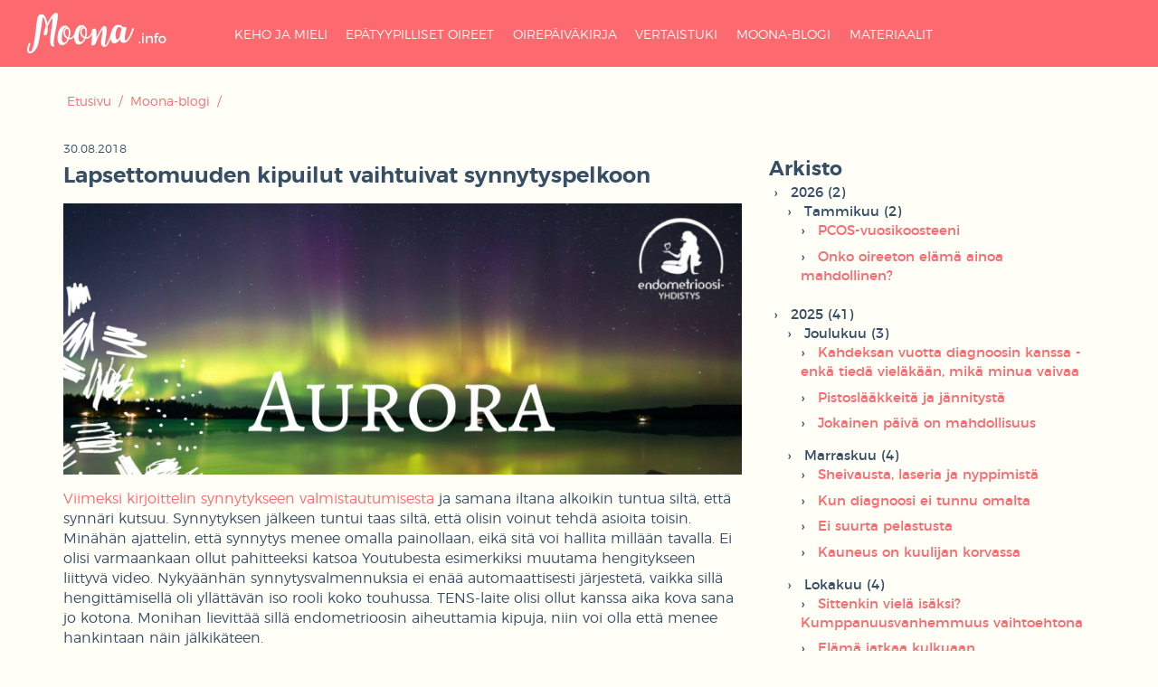

--- FILE ---
content_type: text/html; charset=utf-8
request_url: https://moona.info/moona-blogi/lapsettomuuden-kipuilut-vaihtuivat-synnytys-pelkoon
body_size: 76464
content:
  
  
<!DOCTYPE html>
<html lang="fi-FI">
<head>
    <meta charset="utf-8">
    <meta name="viewport" content="width=device-width, initial-scale=1">
	
    <title> | Moona.info</title>
    <meta name="csrf-param" content="_csrf-frontend">
    <meta name="csrf-token" content="M2VoaG04T3hqBgMDW3QVQUUdIRxeDX5JeTMeNwNNdyBsIwAAPFMGDA==">
  
        <meta name="description" content=". Kivuliaat kuukautiset eivät ole normaalia. Tunnista endometrioosin oireet ajoissa ja hae apua." />
        <meta property="og:title" content=" | Moona.info" />


  <link rel="apple-touch-icon" sizes="180x180" href="/images_layout/favicon/apple-touch-icon.png">
<link rel="icon" type="image/png" href="/images_layout/favicon/favicon-32x32.png" sizes="32x32">
<link rel="icon" type="image/png" href="/images_layout/favicon/favicon-16x16.png" sizes="16x16">
<link rel="manifest" href="/images_layout/favicon/manifest.json">
<link rel="mask-icon" href="/images_layout/favicon/safari-pinned-tab.svg" color="#d77176">
<link rel="shortcut icon" href="/images_layout/favicon/favicon.ico">
<meta name="msapplication-config" content="/images_layout/favicon/browserconfig.xml">
<meta name="theme-color" content="#ffffff">
  
  
  

      
      
    <meta name="author" content="Endometrioosiyhdistys ry">
<meta name="og:image" content="http://www.moona.info/images/ulkoasu/OG_image_moona.png">
<meta name="og:image:width" content="600">
<meta name="og:image:height" content="315">
<meta property="og:description" content="Lapsettomuuden kipuilut vaihtuivat synnytyspelkoon">
<meta property="og:url" content="https://moona.info/moona-blogi/lapsettomuuden-kipuilut-vaihtuivat-synnytys-pelkoon">
<meta property="og:title" content="Lapsettomuuden kipuilut vaihtuivat synnytyspelkoon | Moona.info">
<meta property="og:image" content="https://moona.info/images/blogikuvat/2018-08-30 Aurora.png">
<meta name="description" content="Lapsettomuuden kipuilut vaihtuivat synnytyspelkoon">
<meta property="og:type" content="article">
<meta property="og:image" content="https://moona.info%2Fimages%2Fblogikuvat%2F2018-08-30%20Aurora.png">
<link href="/assets/946d7d4b/css/bootstrap.min.css" rel="stylesheet">
<link href="/assets/2db5fc54/themes/ui-lightness/jquery-ui.min.css" rel="stylesheet">
<link href="/assets/6b952a36/dist/jquery-ui-timepicker-addon.min.css" rel="stylesheet">
<link href="/assets/c4ee49b5/bootstrap-moona.min.css" rel="stylesheet">
<link href="/assets/c4ee49b5/moona-icons.css" rel="stylesheet">
<link href="/assets/c4ee49b5/site.css" rel="stylesheet">
<link href="/assets/c4ee49b5/style_site.css" rel="stylesheet">      
<link href="https://fonts.googleapis.com/css?family=Cookie" rel="stylesheet">
      
   
      
</head>

      
  <body class="subpage ">
    <!-- Load Facebook SDK for JavaScript -->
  <div id="fb-root"></div>
  <script>(function(d, s, id) {
    var js, fjs = d.getElementsByTagName(s)[0];
    if (d.getElementById(id)) return;
    js = d.createElement(s); js.id = id;
    js.src = "https://connect.facebook.net/fi_FI/sdk.js#xfbml=1&version=v3.0";
    fjs.parentNode.insertBefore(js, fjs);
  }(document, 'script', 'facebook-jssdk'));</script>
      
      
<header id="mainHeader">

    <div class="navbar-wrapper">
     

<nav class="navbar navbar-inverse navbar-fixed-top bg-color">


		
		<div class="container-fluid">
 <div class="col-sm-12 col-lg-1 logo-col">
     
          <a class="navbar-brand" href="/etusivu"><img src="/images/logot/moona-info-logo.png" alt="Moona.info" />
                                                </a>
     
      <button type="button" class="navbar-toggle collapsed" data-toggle="collapse" data-target="#navbar" aria-expanded="false" aria-controls="navbar">
            <span class="sr-only">Avaa navigaatio</span>
            <span class="icon-bar"></span>
            <span class="icon-bar"></span>
            <span class="icon-bar"></span>
          </button>
       
  </div>
 <div class="col-sm-12 col-lg-10 ">
<div id="navbar" class="navbar-collapse collapse">

    <ul id="mainNav" class="nav navbar-nav" role="menu" >
  
   <li><a href="https://www.moona.info/keho-ja-mieli">Keho ja mieli</a><ul class="dropdown-menu" role="menu" ><li><a href="https://www.moona.info/keho-ja-mieli/kuukautiskierto-ja-kuukautiset">Kuukautiskierto ja kuukautiset</a></li><li><a href="https://www.moona.info/keho-ja-mieli/anatomia">Anatomia</a></li><li><a href="https://www.moona.info/keho-ja-mieli/seksuaalisuus">Seksuaalisuus</a></li><li><a href="https://www.moona.info/keho-ja-mieli/mielen-hyvinvointi">Mielen hyvinvointi</a></li></ul></li><li><a href="https://www.moona.info/epatyypilliset-oireet">Epätyypilliset oireet</a><ul class="dropdown-menu" role="menu" ><li><a href="https://www.moona.info/epatyypilliset-oireet/kivut">Kivut</a></li><li><a href="https://www.moona.info/epatyypilliset-oireet/vuotohairiot">Vuotohäiriöt</a></li><li><a href="https://www.moona.info/epatyypilliset-oireet/seksi-sattuu">Seksi sattuu</a></li><li><a href="https://www.moona.info/epatyypilliset-oireet/muut-epatyypilliset-oireet">Muut epätyypilliset oireet</a></li><li><a href="https://www.moona.info/epatyypilliset-oireet/oireiden-mahdolliset-aiheuttajat">Oireiden mahdolliset aiheuttajat</a></li></ul></li><li><a href="https://www.moona.info/oirepaivakirja">Oirepäiväkirja</a><ul class="dropdown-menu" role="menu" ><li><a href="https://www.moona.info/oirepaivakirja/sovellus">Sovellus</a></li><li><a href="https://www.moona.info/oirepaivakirja/hyodyt">Hyödyt</a></li></ul></li><li><a href="https://www.moona.info/vertaistuki">Vertaistuki</a><ul class="dropdown-menu" role="menu" ><li><a href="https://www.moona.info/vertaistuki/miksi-vertaistuki">Miksi vertaistuki</a></li><li><a href="https://www.moona.info/tarinat">Tarinat</a></li></ul></li><li><a href="https://www.moona.info/moona-blogi">Moona-Blogi</a></li><li><a href="https://www.moona.info/materiaalit" target="_blank">Materiaalit</a>    </li>
</ul>      
 </div>
</div>
            <div class="col-sm-10 col-md-11 col-lg-1 some-col">
                <div class="some">
                  
      </div>
            </div>
          </div>
		  
        </nav>
      </div>
    </header>
      


  
          <!--single articles-->
<section class="content hdr-margin">
<!--end single articles-->
    <div class="container">
        <div class="breadcrumbs">
            <a href="/etusivu">Etusivu </a> 
  
                        / <a href="/moona-blogi">Moona-blogi</a> / 
                    </div>
                        <div class="main-content">
            <div class="base-blog">
                <div class="row">
                    <div class="col-md-8">
                        
                                                    	                <article  >
							<div class="base-article"><!-- single blog article --->
								<div class="base-article-headline"><!-- blog  article headline -->
                                    							                                            <span class="date">30.08.2018</span><h2>Lapsettomuuden kipuilut vaihtuivat synnytyspelkoon</h2>
																	</div>
                                          
							        
								<div class="base-article-text"><!-- Article text --->
                                    <!-- <p class="post-date">30.08.2018</p>-->
									<p style="text-align:center"><img alt="" height="300" src="/images/blogikuvat/Aurora%20banneri.png" width="750" /></p>

<p><a href="http://www.moona.info/moona-blogi/vaikeuksien-kautta-voittoon">Viimeksi kirjoittelin synnytykseen valmistautumisesta</a> ja samana iltana alkoikin tuntua silt&auml;, ett&auml; synn&auml;ri kutsuu. Synnytyksen j&auml;lkeen tuntui taas silt&auml;, ett&auml; olisin voinut tehd&auml; asioita toisin. Min&auml;h&auml;n ajattelin, ett&auml; synnytys menee omalla painollaan, eik&auml; sit&auml; voi hallita mill&auml;&auml;n tavalla. Ei olisi varmaankaan ollut pahitteeksi katsoa Youtubesta esimerkiksi muutama hengitykseen liittyv&auml; video. Nyky&auml;&auml;nh&auml;n synnytysvalmennuksia ei en&auml;&auml; automaattisesti j&auml;rjestet&auml;, vaikka&nbsp;sill&auml; hengitt&auml;misell&auml; oli yll&auml;tt&auml;v&auml;n iso rooli koko touhussa. TENS-laite olisi ollut kanssa aika kova sana jo kotona. Monihan lievitt&auml;&auml; sill&auml; endometrioosin aiheuttamia kipuja, niin voi olla ett&auml; menee hankintaan n&auml;in j&auml;lkik&auml;teen. &nbsp;</p>

<p><meta charset="utf-8" /></p>

<p dir="ltr">Synnytys itsess&auml;&auml;n oli kivulias ja pitk&auml;, mielest&auml;ni se olisi voinut menn&auml; monelta osaa paremminkin. En esimerkiksi kokenut tulleeni kuulluksi. Ilmoitimme mieheni kanssa heti toiveita kysytt&auml;ess&auml;, ett&auml; otetaan kaikki mahdolliset kivunlievitykset,&nbsp;ja ett&auml; endometrioosi on my&ouml;s huomioitava. Luin my&ouml;hemmin potilaskertomusta, <strong>eik&auml; siin&auml; ollut sanaakaan endometrioosista.</strong> Potilaan toiveisiin oli kirjattu pelkk&auml; kivunlievitys. Kivunlievityskin takkusi, koska anestesial&auml;&auml;k&auml;ri oli pitk&auml;&auml;n leikkaussalissa. Lopulta olin niin kipe&auml;, etten hallinnut kehoani ollenkaan. Kouristelin ja karjuin ihan holtittomasti. Parin tunnin kuluttua anestesial&auml;&auml;k&auml;ri p&auml;&auml;si paikalle, ja sain onneksi epiduraalin sek&auml; spinaalin samalla ryk&auml;isyll&auml;.</p>

<p dir="ltr">Synnytys oli itsess&auml;&auml;n siin&auml; m&auml;&auml;rin karmea kokemus, ett&auml; purskahtelin itkuun niin sairaalassa kuin neuvolassakin aina aiheesta puhuttaessa. <em>H&auml;pesin sit&auml;, etten hallinnut omaa kehoani ja ett&auml;&nbsp;olin niin kipe&auml;. </em>Toki synnytyksen j&auml;lkeinen kehoa py&ouml;ritt&auml;v&auml; hormonimylly saattoi vaikuttaa tuntoihin, mutta sain kuitenkin ajan synnytyspelkopoliklinikalle. En osaa sanoa johtuivatko kovat kivut endometrioosista vai jostain muusta, esimerkiksi rakenteellisesta syyst&auml;. Ainahan synnytys sattuu, mutta k&auml;til&ouml;nkin mukaan oli ep&auml;inhimillist&auml; pit&auml;&auml; ket&auml;&auml;n niin kovissa kivuissa kuin min&auml; olin.</p>

<p dir="ltr">En tied&auml;, tuleeko minulle toista kertaa synnytyssalissa endometrioosista johtuen, mutta ensimm&auml;isen kokemuksen perusteella ei ole hirve&auml;sti hinkua sinne uudestaan muutenkaan. Minulla on aiheesta hyvin ristiriitaiset tuntemukset, koska endometrioosin takia uutta lasta kannattaisi yritt&auml;&auml; mahdollisimman pian. Viel&auml;kin tuntuu kurjalta nurista kivuista, koska hengenvaaraa ei ollut ja mies oli upeasti tukena koko pitk&auml;n rutistuksen.</p>

<p dir="ltr">Ehk&auml;p&auml; viel&auml; joskus uskallan antaa mahdollisuuden toisellekin kerralle, kunhan saan ensimm&auml;iset traumat k&auml;sitelty&auml;.</p>

<h2 dir="ltr" style="font-style:italic;">Aurora</h2>

<p dir="ltr">&nbsp;</p>

<p dir="ltr"><em>Lue Auroran lapsettomuus-aiheisia tekstej&auml;:</em></p>

<p dir="ltr"><em><a href="http://www.moona.info/moona-blogi/miten-suhtautua-uteluihin-lapsista">Miten suhtautua uteluihin lapsista?</a></em></p>

<p><em><a href="http://www.moona.info/moona-blogi/raskaus-parantaa-endon-ja-muita-legendoja">Raskaus parantaa endon ja muita legendoja</a></em></p>

<p><em><a href="http://www.moona.info/moona-blogi/lapsettomuus-vahvisti-parisuhdettamme">Lapsettomuus vahvisti parisuhdettamme</a></em></p>
                                    <div class="someShare" ><div class="fb-share-button" data-href="https://moona.info/moona-blogi/lapsettomuuden-kipuilut-vaihtuivat-synnytys-pelkoon" data-layout="button" data-size="large" data-mobile-iframe="true"><a target="_blank" href="https://www.facebook.com/sharer/sharer.php?u=https://moona.info/moona-blogi/lapsettomuuden-kipuilut-vaihtuivat-synnytys-pelkoon&amp;src=sdkpreparse" class="fb-xfbml-parse-ignore">Jaa</a>   </div><a class="twitter-share-button" href="https://twitter.com/share" data-size="large"  data-text="Lapsettomuuden kipuilut vaihtuivat synnytyspelkoon" data-url="https://moona.info/moona-blogi/lapsettomuuden-kipuilut-vaihtuivat-synnytys-pelkoon">Twiittaa</a></div>        							<div class="tags">
                                    <style>
								    .tags span {
										font-weight: bold;
									}
								    .tags ul {
										padding: 0;
									}
								    .tags li {
										display: inline-block;
									}
								    .tags li:after {
										content: ', ';
										margin-right: 3px;
									}
									.tags li:last-child:after {
									content: '';
									}
								   </style>
                                                                            </div>
                                    
                                    
                                                                        <div class="base-article-comments"><!-- Base Article comments -->
							            <h3>Kommentit</h3>
                                        <a name="comment"></a>
                                                                                <form class="blog-comment-form form-horizontal" method="POST" role="form"><!-- Article comment form -->
                                        	<h3>Kommentoi</h3>

                                        	<input type="hidden" name="comment_post_ID" value="835">
                                                                                    	<div class="form-group">
                                                <label for="comment_author" class="col-sm-3">
                                            	Nimi *
                                            	</label>
                                            	<div class="col-sm-9">
                                            		<input type="text" class="form-control" name="comment_author" id="comment_author" value="">
                                                                                                	</div>
                                            </div>
                                            <div class="form-group">
                                            	<label for="comment_author_email" class="col-sm-3">
                                            	Sähköpostiosoite
                                            	</label>
                                            	<div class="col-sm-9">
                                            		<input type="email" name="comment_author_email" class="form-control" id="comment_author_email"  value="">
                                                                                                    </div>
                                            </div>
                                            <div class="form-group">
                            					<label for="comment_content" class="col-sm-3">
                            						Kommentoi *
                                            	</label>
                                            	<div class="col-sm-9">
                                            		<textarea type="text" name="comment_content" rows="5" class="form-control" id="comment_content"></textarea>
                                                    <p>HUOM! Kommentit moderoidaan ja vaativat ylläpidon hyväksynnän</p>                                                </div>
                                            </div>
                                            <div class="form-group">
                                              	<label class="col-sm-3">Varmistus</label>
                                                <div class="col-sm-9">                                                                                
                                                    <div class="g-recaptcha" data-sitekey="6LcNcgMiAAAAAJzJEYuM-pHM6OtrW6UKtJRDzU8U"></div>
                                                                                                    </div>
                                            </div>

                                            <div class="form-group">
                                            	<div class="col-sm-offset-3 col-sm-9">
                                                    <input type="submit" class="btn btn-default" name="addcomment" value="Julkaise">
                        						</div>
                        					</div>
                                        </form>
                                    </div><!-- Base Article comments -->
                                        								</div>	<!-- Article text --->
							</div>	<!-- ./single article --->
                        </article>
                                                					</div>
                    <div class="col-md-4"><!-- blog sidepanel -->
						<aside>
                            							<div class="base-blog-archive"><!-- Base blog arkisto -->
								<h3>Arkisto</h3>
								<ul class="list-inline">
                                    <li><span class="archive-year">2026 (2)</span><ul><li><span class="archive-month">Tammikuu (2)</span><ul><li id="term-"><a href="/moona-blogi/pcos-vuosikoosteeni">PCOS-vuosikoosteeni</a></li><li id="term-"><a href="/moona-blogi/onko-oireeton-elama-ainoa-mahdollinen">Onko oireeton elämä ainoa mahdollinen?</a></li></ul></li></ul></li><li><span class="archive-year">2025 (41)</span><ul><li><span class="archive-month">Joulukuu (3)</span><ul><li id="term-"><a href="/moona-blogi/kahdeksan-vuotta-diagnoosin-kanssa---enka-tieda-vielakaan-mika-minua-vaivaa">Kahdeksan vuotta diagnoosin kanssa - enkä tiedä vieläkään, mikä minua vaivaa</a></li><li id="term-"><a href="/moona-blogi/pistoslaakkeita-ja-jannitysta">Pistoslääkkeitä ja jännitystä</a></li><li id="term-"><a href="/moona-blogi/jokainen-paiva-on-mahdollisuus">Jokainen päivä on mahdollisuus</a></li></ul></li><li><span class="archive-month">Marraskuu (4)</span><ul><li id="term-"><a href="/moona-blogi/sheivausta-laseria-ja-nyppimista">Sheivausta, laseria ja nyppimistä</a></li><li id="term-"><a href="/moona-blogi/kun-diagnoosi-ei-tunnu-omalta">Kun diagnoosi ei tunnu omalta</a></li><li id="term-"><a href="/moona-blogi/ei-suurta-pelastusta">Ei suurta pelastusta</a></li><li id="term-"><a href="/moona-blogi/kauneus-on-kuulijan-korvassa">Kauneus on kuulijan korvassa</a></li></ul></li><li><span class="archive-month">Lokakuu (4)</span><ul><li id="term-"><a href="/moona-blogi/sittenkin-viela-isaksi-kumppanuusvanhemmuus-vaihtoehtona">Sittenkin vielä isäksi? Kumppanuusvanhemmuus vaihtoehtona</a></li><li id="term-"><a href="/moona-blogi/elama-jatkaa-kulkuaan">Elämä jatkaa kulkuaan</a></li><li id="term-"><a href="/moona-blogi/koyhalla-ei-ole-varaa-valita">Köyhällä ei ole varaa valita </a></li><li id="term-"><a href="/moona-blogi/pistoslaakkeet-jaakaapin-hyllylla">Pistoslääkkeet jääkaapin hyllyllä</a></li></ul></li><li><span class="archive-month">Syyskuu (5)</span><ul><li id="term-"><a href="/moona-blogi/kaksi-kolmannesta">Kaksi kolmannesta</a></li><li id="term-"><a href="/moona-blogi/syksyn-alkua">Syksyn alkua</a></li><li id="term-"><a href="/moona-blogi/vanhan-naisen-diagnoosi-kaksikymppisena">''Vanhan naisen diagnoosi'' kaksikymppisenä</a></li><li id="term-"><a href="/moona-blogi/kun-kipu-ei-loppunutkaan">Kun kipu ei loppunutkaan</a></li><li id="term-"><a href="/moona-blogi/mina-ja-elamanmittainen-seuralaiseni-pcos">Minä ja elämänmittainen seuralaiseni PCOS</a></li></ul></li><li><span class="archive-month">Kesäkuu (3)</span><ul><li id="term-"><a href="/moona-blogi/kun-elama-vaatii-kauhallisen">Kun elämä vaatii kauhallisen, mutta sulla on vaan lusikallinen</a></li><li id="term-"><a href="/moona-blogi/karuselli-pyorii-kohti-ivf-hoitoja">Karuselli pyörii kohti IVF-hoitoja</a></li><li id="term-"><a href="/moona-blogi/kipukapina">Kipukapina</a></li></ul></li><li><span class="archive-month">Toukokuu (5)</span><ul><li id="term-"><a href="/moona-blogi/ivf-ja-tuoresiirto">IVF ja tuoresiirto</a></li><li id="term-"><a href="/moona-blogi/elamaa-adenomyoosin-ja-kohdunpoiston-jalkeen">Elämää adenomyoosin ja kohdunpoiston jälkeen</a></li><li id="term-"><a href="/moona-blogi/kipua-kipua-kipua">Kipua, kipua, kipua...</a></li><li id="term-"><a href="/moona-blogi/ikavien-tunteiden-kvartetti">Ikävien tunteiden kvartetti</a></li><li id="term-"><a href="/moona-blogi/haku-moona-bloggaajaksi-auki-nyt">Haku Moona-bloggaajaksi auki nyt!</a></li></ul></li><li><span class="archive-month">Huhtikuu (5)</span><ul><li id="term-"><a href="/moona-blogi/endometrioosin-aiheuttamat-vatsaoireet">Endometrioosin aiheuttamat vatsaoireet</a></li><li id="term-"><a href="/moona-blogi/elamaa-kokovartalokohdun-kanssa">Elämää kokovartalokohdun kanssa</a></li><li id="term-"><a href="/moona-blogi/karusellin-kyydissa---lapsettomuushoitojen-alku">Karusellin kyydissä - lapsettomuushoitojen alku</a></li><li id="term-"><a href="/moona-blogi/pcos-tarinani-on-nyt-kerrottu">PCOS-tarinani on nyt kerrottu!</a></li><li id="term-"><a href="/moona-blogi/koira-saapui-taloon">Koira saapui taloon!</a></li></ul></li><li><span class="archive-month">Maaliskuu (4)</span><ul><li id="term-"><a href="/moona-blogi/kivun-anatomia">Kivun anatomia</a></li><li id="term-"><a href="/moona-blogi/kauniita-solmuja">Kauniita solmuja</a></li><li id="term-"><a href="/moona-blogi/kohdunpoisto-henkiset-valmistelut">Kohdunpoisto: henkiset valmistelut</a></li><li id="term-"><a href="/moona-blogi/elaman-rakentaminen-uudelleen-leikkauksen-jalkeen">Elämän rakentaminen uudelleen leikkauksen jälkeen</a></li></ul></li><li><span class="archive-month">Helmikuu (4)</span><ul><li id="term-"><a href="/moona-blogi/hedelmoityshoidot-jatkuu">Hedelmöityshoidot jatkuu</a></li><li id="term-"><a href="/moona-blogi/yllatys-se-on-pcos">Yllätys, se on PCOS!</a></li><li id="term-"><a href="/moona-blogi/paivan-kestava-vuosikontrolli">Päivän kestävä vuosikontrolli</a></li><li id="term-"><a href="/moona-blogi/kipumeri-ja-suruhuntu">Kipumeri ja suruhuntu</a></li></ul></li><li><span class="archive-month">Tammikuu (4)</span><ul><li id="term-"><a href="/moona-blogi/valmistautuminen-kohdunpoistoon-5-helpottavaa-asiaa">Valmistautuminen kohdunpoistoon: 5 helpottavaa asiaa</a></li><li id="term-"><a href="/moona-blogi/lapsettomuuden-kaksipainen-miekka">Lapsettomuuden kaksipäinen miekka</a></li><li id="term-"><a href="/moona-blogi/enta-jos-ei-parannukaan">Entä jos ei parannukaan?</a></li><li id="term-"><a href="/moona-blogi/kaksi-viikkoa-lisaaikaa">Kaksi viikkoa lisäaikaa</a></li></ul></li></ul></li><li><span class="archive-year">2024 (38)</span><ul><li><span class="archive-month">Joulukuu (3)</span><ul><li id="term-"><a href="/moona-blogi/naistentaudit-maalta-kasin">Naistentaudit maalta käsin</a></li><li id="term-"><a href="/moona-blogi/loppuvuotta-kohti-hyvinvointiteoin">Loppuvuotta kohti hyvinvointiteoin</a></li><li id="term-"><a href="/moona-blogi/lapsettomuushoitojen-eteneminen">Lapsettomuushoitojen eteneminen</a></li></ul></li><li><span class="archive-month">Marraskuu (4)</span><ul><li id="term-"><a href="/moona-blogi/hyppy-vulvodynian-saappaisiin">Hyppy Vulvodynian saappaisiin</a></li><li id="term-"><a href="/moona-blogi/vulvodyniasta-ja-suostumuksesta">Vulvodyniasta ja suostumuksesta</a></li><li id="term-"><a href="/moona-blogi/kuukautisten-paluu">Kuukautisten paluu</a></li><li id="term-"><a href="/moona-blogi/tie-kohdunpoistoon">Tie kohdunpoistoon</a></li></ul></li><li><span class="archive-month">Lokakuu (5)</span><ul><li id="term-"><a href="/moona-blogi/vahan-vaikeampi-paiva">Vähän vaikeampi päivä</a></li><li id="term-"><a href="/moona-blogi/armollisuutta-ja-aitiysliikuntaa">Armollisuutta ja äitiysliikuntaa</a></li><li id="term-"><a href="/moona-blogi/lapsitoive-taalta-tullaan">Lapsitoive, täältä tullaan!</a></li><li id="term-"><a href="/moona-blogi/terapian-tarpeessa">Terapian tarpeessa</a></li><li id="term-"><a href="/moona-blogi/erilainen-rautakuuri">Erilainen rautakuuri</a></li></ul></li><li><span class="archive-month">Syyskuu (4)</span><ul><li id="term-"><a href="/moona-blogi/tanssii-vulvodynian-kanssa">Tanssii vulvodynian kanssa</a></li><li id="term-"><a href="/moona-blogi/endometrioosi-ja-leikkauspaatos">Endometrioosi ja leikkauspäätös</a></li><li id="term-"><a href="/moona-blogi/menopaussi-ei-ole-sairaus-mutta-adenomyoosi-on">Menopaussi ei ole sairaus mutta adenomyoosi on</a></li><li id="term-"><a href="/moona-blogi/vulvodynia-mita-opetit-minulle-kivusta">Vulvodynia, mitä opetit minulle kivusta</a></li></ul></li><li><span class="archive-month">Kesäkuu (2)</span><ul><li id="term-"><a href="/moona-blogi/pieni-kesamies-saapui-taloon">Pieni kesämies saapui taloon</a></li><li id="term-"><a href="/moona-blogi/kun-kaikista-eniten-tekisi-mieli-juosta">Kun kaikista eniten tekisi mieli juosta, olisi tärkeintä pysähtyä</a></li></ul></li><li><span class="archive-month">Toukokuu (5)</span><ul><li id="term-"><a href="/moona-blogi/turkkilaista-terveydenhoitoa">Turkkilaista terveydenhoitoa</a></li><li id="term-"><a href="/moona-blogi/kiitos-kirjoitusvuosista-kiitos-ja-kumarrus">Kiitos kirjoitusvuosista, kiitos ja kumarrus</a></li><li id="term-"><a href="/moona-blogi/viimeista-kertaa">Viimeistä kertaa</a></li><li id="term-"><a href="/moona-blogi/hae-moona-bloggaajaksi-nyt">Hae Moona-bloggaajaksi nyt!</a></li><li id="term-"><a href="/moona-blogi/jatketaan-taistelua">Jatketaan taistelua!</a></li></ul></li><li><span class="archive-month">Huhtikuu (4)</span><ul><li id="term-"><a href="/moona-blogi/selviytymista-oravanpyoran-kyydissa">Selviytymistä oravanpyörän kyydissä</a></li><li id="term-"><a href="/moona-blogi/eng-pain-builds-character-said-nobody-with-chronic-pain-ever">[ENG] Pain builds character; said nobody with chronic pain ever</a></li><li id="term-"><a href="/moona-blogi/kuumeista-odotusta">Kuumeista odotusta</a></li><li id="term-"><a href="/moona-blogi/leikelty-ulos-synnytystalkoista">Leikelty ulos synnytystalkoista</a></li></ul></li><li><span class="archive-month">Maaliskuu (3)</span><ul><li id="term-"><a href="/moona-blogi/sappivaivoja-vai-sittenkin-endometrioosia">Sappivaivoja vai sittenkin endometrioosia</a></li><li id="term-"><a href="/moona-blogi/ystavani-hermosarky">"Ystäväni" hermosärky</a></li><li id="term-"><a href="/moona-blogi/kerho-johon-en-olisi-halunnut-liittya">Kerho, johon en olisi halunnut liittyä</a></li></ul></li><li><span class="archive-month">Helmikuu (4)</span><ul><li id="term-"><a href="/moona-blogi/tarinoita-menkkahapeasta">Tarinoita menkkahäpeästä</a></li><li id="term-"><a href="/moona-blogi/onko-kaikki-kipu-saman-arvoista">Onko kaikki kipu saman arvoista?</a></li><li id="term-"><a href="/moona-blogi/anteeks-etta-oon-lihava---lisaa-kehopositiivisuutta-kiitos">Anteeks, että oon lihava - lisää kehopositiivisuutta, kiitos!</a></li><li id="term-"><a href="/moona-blogi/polttopuut-loppu-mutta-mieli-luottavainen">Polttopuut loppu mutta mieli luottavainen</a></li></ul></li><li><span class="archive-month">Tammikuu (4)</span><ul><li id="term-"><a href="/moona-blogi/vapaaehtoisesti-sairas-epanainen">Vapaaehtoisesti sairas epänainen?</a></li><li id="term-"><a href="/moona-blogi/oikeus-terveyteen">Oikeus terveyteen</a></li><li id="term-"><a href="/moona-blogi/endometrioosi-ja-ammatinvalinta">Endometrioosi ja ammatinvalinta</a></li><li id="term-"><a href="/moona-blogi/tyoelaman-kipuiluja">Työelämän kipuiluja</a></li></ul></li></ul></li><li><span class="archive-year">2023 (39)</span><ul><li><span class="archive-month">Joulukuu (3)</span><ul><li id="term-"><a href="/moona-blogi/lyhyt-kertaus-ja-hyvastit">Lyhyt kertaus ja hyvästit</a></li><li id="term-"><a href="/moona-blogi/laparoskopia-pelasti-elamani---tai-sittenkin-hieman-monimutkaisempi-tarina">Laparoskopia pelasti elämäni - tai sittenkin hieman monimutkaisempi tarina täynnä yllättäviä käänteitä</a></li><li id="term-"><a href="/moona-blogi/valoa-kaamoksessa">Valoa kaamoksessa</a></li></ul></li><li><span class="archive-month">Marraskuu (5)</span><ul><li id="term-"><a href="/moona-blogi/eng-vulvodynia-personal-faq-pt-ii">[ENG] Vulvodynia, personal FAQ PT II</a></li><li id="term-"><a href="/moona-blogi/mita-jos-se-palaa">Mitä jos se palaa?</a></li><li id="term-"><a href="/moona-blogi/askel-askeleelta-kohti-itsellista-aitiytta">Askel askeleelta kohti itsellistä äitiyttä</a></li><li id="term-"><a href="/moona-blogi/milloin-sina-aiti-paranet">"Milloin sinä äiti paranet?"</a></li><li id="term-"><a href="/moona-blogi/yllatysvauva">Yllätysvauva</a></li></ul></li><li><span class="archive-month">Lokakuu (4)</span><ul><li id="term-"><a href="/moona-blogi/tyottomasta-veronmaksajaksi">Työttömästä veronmaksajaksi</a></li><li id="term-"><a href="/moona-blogi/eng-vulvodynia-and-personal-faq">[ENG] Vulvodynia and personal FAQ</a></li><li id="term-"><a href="/moona-blogi/reika-sukassa">Reikä sukassa</a></li><li id="term-"><a href="/moona-blogi/diagnoosi-n803--lantion-vatsakalvon-endometrioosi">Diagnoosi: N80.3 ; Lantion vatsakalvon endometrioosi</a></li></ul></li><li><span class="archive-month">Syyskuu (3)</span><ul><li id="term-"><a href="/moona-blogi/vuosi-leikkauksesta">Vuosi leikkauksesta</a></li><li id="term-"><a href="/moona-blogi/pakastekakkupaiva">Pakastekakkupäivä</a></li><li id="term-"><a href="/moona-blogi/PCOS-tarinani-teemaviikon-kunniaksi">PCOS-tarinani teemaviikon kunniaksi</a></li></ul></li><li><span class="archive-month">Elokuu (1)</span><ul><li id="term-"><a href="/moona-blogi/syksyn-uudet-tuulet">Syksyn uudet tuulet</a></li></ul></li><li><span class="archive-month">Kesäkuu (2)</span><ul><li id="term-"><a href="/moona-blogi/palasia-menneesta-nykyhetkesta-ja-tulevasta">Palasia menneestä, nykyhetkestä ja tulevasta</a></li><li id="term-"><a href="/moona-blogi/miksi-sairauteni-hoito-ei-ole-kela-korvattavaa">Miksi sairauteni hoito ei ole Kela-korvattavaa?</a></li></ul></li><li><span class="archive-month">Toukokuu (5)</span><ul><li id="term-"><a href="/moona-blogi/kolonoskopia-mielessa">Kolonoskopia mielessä</a></li><li id="term-"><a href="/moona-blogi/eskapismin-parantava-voima">Eskapismin parantava voima</a></li><li id="term-"><a href="/moona-blogi/taiwanilaista-terveydenhuoltoa">Taiwanilaista terveydenhuoltoa</a></li><li id="term-"><a href="/moona-blogi/milloin-on-oikea-aika">Milloin on oikea aika?</a></li><li id="term-"><a href="/moona-blogi/suorittaja-harjoittelemassa-lempeytta-itseaan-kohtaan">Suorittaja harjoittelemassa lempeyttä itseään kohtaan</a></li></ul></li><li><span class="archive-month">Huhtikuu (3)</span><ul><li id="term-"><a href="/moona-blogi/avun-kaantopuoli">Avun kääntöpuoli</a></li><li id="term-"><a href="/moona-blogi/hyodyt-ja-haitat-vaakakupissa">Hyödyt ja haitat vaakakupissa</a></li><li id="term-"><a href="/moona-blogi/muistetaanko-endometrioosin-hoidossa-myos-mielenterveys">Muistetaanko endometrioosin hoidossa myös mielenterveys?</a></li></ul></li><li><span class="archive-month">Maaliskuu (5)</span><ul><li id="term-"><a href="/moona-blogi/elama-ei-ole-pikamatka">Elämä ei ole pikamatka</a></li><li id="term-"><a href="/moona-blogi/valoa-tunnelin-paassa">Valoa tunnelin päässä</a></li><li id="term-"><a href="/moona-blogi/assistentin-arkea">Assistentin arkea</a></li><li id="term-"><a href="/moona-blogi/odottavan-aika-on-helvetin-pitka">Odottavan aika on helvetin pitkä</a></li><li id="term-"><a href="/moona-blogi/tinder-prinsseja-ja-laakkeita">Tinder-prinssejä ja lääkkeitä</a></li></ul></li><li><span class="archive-month">Helmikuu (4)</span><ul><li id="term-"><a href="/moona-blogi/kohdunkaulan-seikkailut">Kohdunkaulan seikkailut</a></li><li id="term-"><a href="/moona-blogi/itsellisia-paatoksia">Itsellisiä päätöksiä</a></li><li id="term-"><a href="/moona-blogi/hapeasta-avoimuuteen">Häpeästä avoimuuteen</a></li><li id="term-"><a href="/moona-blogi/tanssien-uuteen-vuoteen">Tanssien uuteen vuoteen</a></li></ul></li><li><span class="archive-month">Tammikuu (4)</span><ul><li id="term-"><a href="/moona-blogi/ylos-kuopasta">Ylös kuopasta</a></li><li id="term-"><a href="/moona-blogi/uusi-vuosi-uudet-lupauks-eiku">Uusi vuosi, uudet lupauks.. eiku?</a></li><li id="term-"><a href="/moona-blogi/tyonhakua-kipujen-kanssa">Työnhakua kipujen kanssa</a></li><li id="term-"><a href="/moona-blogi/10-koditonta-alkiota-pakastimessa">10 koditonta alkiota pakastimessa</a></li></ul></li></ul></li><li><span class="archive-year">2022 (36)</span><ul><li><span class="archive-month">Joulukuu (4)</span><ul><li id="term-"><a href="/moona-blogi/merry-crisis-and-happy-new-fear">Merry Crisis and Happy New Fear</a></li><li id="term-"><a href="/moona-blogi/kirje-pukille">Kirje Pukille</a></li><li id="term-"><a href="/moona-blogi/lapsettomuus-painonhallinta-ja-pcos">Lapsettomuus, painonhallinta ja PCOS</a></li><li id="term-"><a href="/moona-blogi/aitiys-toiveista-suurin">Äitiys, toiveista suurin</a></li></ul></li><li><span class="archive-month">Marraskuu (5)</span><ul><li id="term-"><a href="/moona-blogi/mun-hoitopolku---matka-kivien-ja-kuoppien-halki">Mun hoitopolku - matka kivien ja kuoppien halki</a></li><li id="term-"><a href="/moona-blogi/uuden-alun-jalkeen">Uuden alun jälkeen</a></li><li id="term-"><a href="/moona-blogi/endometrioosia-sairastavan-seksivau-eli-millaista-on-seksuaaliterapia">Endometrioosia sairastavan seksivau eli millaista on seksuaaliterapia</a></li><li id="term-"><a href="/moona-blogi/vieraskyna-vulvodynia--kun-istuminen-sattuu-vulvodyniaviikko-2022">Vieraskynä: Vulvodynia – kun istuminen sattuu (Vulvodyniaviikko 2022)</a></li><li id="term-"><a href="/moona-blogi/leikkaus">Leikkaus</a></li></ul></li><li><span class="archive-month">Lokakuu (4)</span><ul><li id="term-"><a href="/moona-blogi/vaikeita-kysymyksia">Vaikeita kysymyksiä</a></li><li id="term-"><a href="/moona-blogi/ruskan-patinaa">Ruskan patinaa</a></li><li id="term-"><a href="/moona-blogi/sairauskuulumisia-taiwanista">Sairauskuulumisia Taiwanista</a></li><li id="term-"><a href="/moona-blogi/uusi-alku">Uusi alku</a></li></ul></li><li><span class="archive-month">Syyskuu (6)</span><ul><li id="term-"><a href="/moona-blogi/nakyvia-ja-nakymattomia-arpia">Näkyviä ja näkymättömiä arpia</a></li><li id="term-"><a href="/moona-blogi/endo-morko">Endo-mörkö</a></li><li id="term-"><a href="/moona-blogi/pcos-ja-mina">PCOS ja minä</a></li><li id="term-"><a href="/moona-blogi/kroonisen-kivun-ammattilainen">Kroonisen kivun "ammattilainen"</a></li><li id="term-"><a href="/moona-blogi/vieraskyna-yksi-ominaisuuksistani----pcos-pcos-viikko-2022">Vieraskynä: Yksi ominaisuuksistani -  PCOS (PCOS-viikko 2022)</a></li><li id="term-"><a href="/moona-blogi/minun-tarinani">Minun tarinani</a></li></ul></li><li><span class="archive-month">Kesäkuu (3)</span><ul><li id="term-"><a href="/moona-blogi/kohti-aikuisen-minun-elamaa-kohti-lapsuuden-haaveita">Kohti aikuisen minun elämää, kohti lapsuuden haaveita</a></li><li id="term-"><a href="/moona-blogi/kolmioholkkaajan-puhdas-ultra">Kolmiohölkkääjän puhdas ultra</a></li><li id="term-"><a href="/moona-blogi/en-ole-nuori-perusterve-nainen">En ole nuori perusterve nainen</a></li></ul></li><li><span class="archive-month">Toukokuu (3)</span><ul><li id="term-"><a href="/moona-blogi/diagnoosin-voima">Diagnoosin voima</a></li><li id="term-"><a href="/moona-blogi/jokaisen-tarina-ansaitsee-tulla-kuulluksi---naista-syista-kirjoitamme-blogia">“Jokaisen tarina ansaitsee tulla kuulluksi” - Näistä syistä kirjoitamme blogia</a></li><li id="term-"><a href="/moona-blogi/unettomuuden-syy-ja-hyvastini-bloggaajana">Unettomuuden syy ja hyvästini bloggaajana</a></li></ul></li><li><span class="archive-month">Huhtikuu (3)</span><ul><li id="term-"><a href="/moona-blogi/paasin-eroon-turvotuksesta---ruokavalion-muutos">Pääsin eroon turvotuksesta - ruokavalion muutos</a></li><li id="term-"><a href="/moona-blogi/ovuloin-siis-panen">Ovuloin, siis panen</a></li><li id="term-"><a href="/moona-blogi/vulvodynian-kanssa-maailmalla">Vulvodynian kanssa maailmalla</a></li></ul></li><li><span class="archive-month">Maaliskuu (5)</span><ul><li id="term-"><a href="/moona-blogi/kiitos-sinulle-lukija">Kiitos sinulle, lukija</a></li><li id="term-"><a href="/moona-blogi/valahdyksia-perheistani">Välähdyksiä perheistäni</a></li><li id="term-"><a href="/moona-blogi/endometrioosin-monet-vaiheet">Vieraskynä: Endometrioosin monet vaiheet - kokemustarina avanteesta (Endometrioosiviikko 2022)</a></li><li id="term-"><a href="/moona-blogi/paskarannun-karsimys--ja-ostoslista">Paskarannun kärsimys- ja ostoslista</a></li><li id="term-"><a href="/moona-blogi/maailman-toiselta-puolen">Maailman toiselta puolen</a></li></ul></li><li><span class="archive-month">Helmikuu (2)</span><ul><li id="term-"><a href="/moona-blogi/mita-on-elama-leikkauksen-jalkeen">Mitä on elämä leikkauksen jälkeen?</a></li><li id="term-"><a href="/moona-blogi/kiitos2">Kiitos</a></li></ul></li><li><span class="archive-month">Tammikuu (1)</span><ul><li id="term-"><a href="/moona-blogi/tuokaa-mulle-suklaata">Tuokaa mulle suklaata</a></li></ul></li></ul></li><li><span class="archive-year">2021 (32)</span><ul><li><span class="archive-month">Joulukuu (2)</span><ul><li id="term-"><a href="/moona-blogi/kuukautisia-ei-tarvitse-haveta">Kuukautisia ei tarvitse hävetä</a></li><li id="term-"><a href="/moona-blogi/aika-leikkauksen-jalkeen">Aika leikkauksen jälkeen</a></li></ul></li><li><span class="archive-month">Marraskuu (4)</span><ul><li id="term-"><a href="/moona-blogi/muutokset-ahdistaa">Muutokset ahdistaa</a></li><li id="term-"><a href="/moona-blogi/kuinka-puhun-sairaudestani-deittaillessa">Kuinka puhun sairaudestani deittaillessa</a></li><li id="term-"><a href="/moona-blogi/vieraskyna-neuropaattinen-vulvodynia--tarinani-kivusta-ja-hoidosta-vulvodyniaviikko-2021">Vieraskynä: Neuropaattinen vulvodynia – tarinani kivusta ja hoidosta (Vulvodyniaviikko 2021)</a></li><li id="term-"><a href="/moona-blogi/tarinoita-sairastamisesta">Tarinoita sairastamisesta</a></li></ul></li><li><span class="archive-month">Lokakuu (5)</span><ul><li id="term-"><a href="/moona-blogi/puhalla-ilma-ulos">Puhalla ilma ulos</a></li><li id="term-"><a href="/moona-blogi/jaankin-takaa">Jäänkin takaa</a></li><li id="term-"><a href="/moona-blogi/askel-kohti-jonoa">Askel kohti jonoa</a></li><li id="term-"><a href="/moona-blogi/ideoita-yhdynnattomaan-seksiin-pillullisille">Ideoita yhdynnättömään seksiin pillullisille</a></li><li id="term-"><a href="/moona-blogi/matka-endometrioosin-parissa-sukupuolivahemmistolaisena">Matka endometrioosin parissa sukupuolivähemmistöläisenä</a></li></ul></li><li><span class="archive-month">Syyskuu (4)</span><ul><li id="term-"><a href="/moona-blogi/pelko-romahtamisesta">Pelko romahtamisesta</a></li><li id="term-"><a href="/moona-blogi/vieraskyna-hyi-sulla-kasvaa-viikset-pcos-viikko-2021">Vieraskynä: ”Hyi, sulla kasvaa viikset” (PCOS-viikko 2021)</a></li><li id="term-"><a href="/moona-blogi/sanat-jotka-tarvitsin">Sanat, jotka tarvitsin</a></li><li id="term-"><a href="/moona-blogi/selviytyjalta-toiselle">Selviytyjältä toiselle</a></li></ul></li><li><span class="archive-month">Toukokuu (2)</span><ul><li id="term-"><a href="/moona-blogi/farewell">Farewell</a></li><li id="term-"><a href="/moona-blogi/siina-on-vuori-nyt-kiivetaan">Siinä on vuori, nyt kiivetään</a></li></ul></li><li><span class="archive-month">Huhtikuu (4)</span><ul><li id="term-"><a href="/moona-blogi/on-kohtu-ja-varakohtu">On kohtu ja varakohtu</a></li><li id="term-"><a href="/moona-blogi/pari-sanaa-jatkuvan-kivun-laakehoidosta">Pari sanaa jatkuvan kivun lääkehoidosta</a></li><li id="term-"><a href="/moona-blogi/positiivinen-raskaustesti-3-paivaa-ennen-leikkausta">Positiivinen raskaustesti 3 päivää ennen leikkausta</a></li><li id="term-"><a href="/moona-blogi/ei-tartte-auttaa-otsassa-pienesta-asti">"Ei tartte auttaa" otsassa pienestä asti</a></li></ul></li><li><span class="archive-month">Maaliskuu (5)</span><ul><li id="term-"><a href="/moona-blogi/vieraskyna-minun-endometrioositarinani">Vieraskynä: Minun endometrioositarinani</a></li><li id="term-"><a href="/moona-blogi/gynekologinen-tutkimus--mita-ja-miksi">Gynekologinen tutkimus – mitä ja miksi?</a></li><li id="term-"><a href="/moona-blogi/oodi-vessapassille">Oodi vessapassille</a></li><li id="term-"><a href="/moona-blogi/milloin-on-vertaistuen-aika">Milloin on vertaistuen aika?</a></li><li id="term-"><a href="/moona-blogi/kuinka-sain-pcos-diagnoosin">Kuinka sain PCOS diagnoosin?</a></li></ul></li><li><span class="archive-month">Helmikuu (3)</span><ul><li id="term-"><a href="/moona-blogi/enemman-haittaa-kuin-hyotya-mutten-irti-paasta">Enemmän haittaa kuin hyötyä, mutten irti päästä</a></li><li id="term-"><a href="/moona-blogi/uskotko-ystavaasi">Uskotko ystävääsi?</a></li><li id="term-"><a href="/moona-blogi/jokainen-tsaanssi-on-mahdollisuus">Jokainen tsäänssi on mahdollisuus</a></li></ul></li><li><span class="archive-month">Tammikuu (3)</span><ul><li id="term-"><a href="/moona-blogi/haluan-luottaa">Haluan luottaa</a></li><li id="term-"><a href="/moona-blogi/nakymaton-kiire">Näkymätön kiire</a></li><li id="term-"><a href="/moona-blogi/kiitollisuutta-vertaistuesta">Kiitollisuutta vertaistuesta</a></li></ul></li></ul></li><li><span class="archive-year">2020 (40)</span><ul><li><span class="archive-month">Joulukuu (2)</span><ul><li id="term-"><a href="/moona-blogi/tyoelama-huolestuttaa">Työelämä huolestuttaa</a></li><li id="term-"><a href="/moona-blogi/mina-valmistun-kandiksi-kaikesta-huolimatta">Minä valmistun kandiksi, kaikesta huolimatta</a></li></ul></li><li><span class="archive-month">Marraskuu (3)</span><ul><li id="term-"><a href="/moona-blogi/endometrioosi-suomi-sanakirja">Endometrioosi–suomi-sanakirja</a></li><li id="term-"><a href="/moona-blogi/vieraskyna-minun-vulvodyniatarinani-">Vieraskynä: Minun vulvodyniatarinani </a></li><li id="term-"><a href="/moona-blogi/erokirjeeni-endometrioosista">Erokirjeeni endometrioosista</a></li></ul></li><li><span class="archive-month">Lokakuu (5)</span><ul><li id="term-"><a href="/moona-blogi/hormonimyrskyssa">Hormonimyrskyssä</a></li><li id="term-"><a href="/moona-blogi/paiva-kerrallaan-eteenpain">Päivä kerrallaan eteenpäin</a></li><li id="term-"><a href="/moona-blogi/ma-en-ole-laiska">Mä en ole laiska</a></li><li id="term-"><a href="/moona-blogi/sisainen-ja-ulkoisesti-epamaarainen-sairaus">Sisäinen ja ulkoisesti epämääräinen sairaus</a></li><li id="term-"><a href="/moona-blogi/matka-sinne-ja-takaisin">Matka sinne ja takaisin</a></li></ul></li><li><span class="archive-month">Syyskuu (5)</span><ul><li id="term-"><a href="/moona-blogi/olen-juuri-oikeassa-paikassa-juuri-nyt">Olen juuri oikeassa paikassa juuri nyt</a></li><li id="term-"><a href="/moona-blogi/">Erokirjeeni endometrioosista</a></li><li id="term-"><a href="/moona-blogi/vieraskyna-minun-pcos-tarinani-pcosviikko2020">Vieraskynä: Minun PCOS-tarinani (PCOS-viikko 2020)</a></li><li id="term-"><a href="/moona-blogi/se-riittakoon-minulle-nyt">Se riittäköön minulle nyt</a></li><li id="term-"><a href="/moona-blogi/tuleva-puoliso">Tuleva puoliso</a></li></ul></li><li><span class="archive-month">Kesäkuu (2)</span><ul><li id="term-"><a href="/moona-blogi/arjen-supersankari">Arjen supersankari</a></li><li id="term-"><a href="/moona-blogi/arkipaivan-sankareita">Arkipäivän sankareita</a></li></ul></li><li><span class="archive-month">Toukokuu (3)</span><ul><li id="term-"><a href="/moona-blogi/kroonisuuden-hyvaksymisesta">Kroonisuuden hyväksymisestä</a></li><li id="term-"><a href="/moona-blogi/puhelu-joka-muutti-kaiken">Puhelu, joka muutti kaiken</a></li><li id="term-"><a href="/moona-blogi/miksi-ma-pelkaan-laakareita">Miksi mä pelkään lääkäreitä</a></li></ul></li><li><span class="archive-month">Huhtikuu (5)</span><ul><li id="term-"><a href="/moona-blogi/taatana-ma-parjaan-kylla">"Taatana mä pärjään kyllä"</a></li><li id="term-"><a href="/moona-blogi/kipuunkin-pitaisi-kiinnittaa-huomiota">Kipuunkin pitäisi kiinnittää huomiota</a></li><li id="term-"><a href="/moona-blogi/kun-suurimmasta-haaveesta-tuleekin-suurin-pelko">Kun suurimmasta haaveesta tuleekin suurin pelko</a></li><li id="term-"><a href="/moona-blogi/puhu-minulle-kuin-ihmiselle">Puhu minulle kuin ihmiselle</a></li><li id="term-"><a href="/moona-blogi/muutoksia-tiedossa">Muutoksia tiedossa</a></li></ul></li><li><span class="archive-month">Maaliskuu (6)</span><ul><li id="term-"><a href="/moona-blogi/kokemuksen-asiantuntija">Kokemuksen asiantuntija</a></li><li id="term-"><a href="/moona-blogi/vieraskyna-en-natt-pa-akuten">Vieraskynä: En natt på akuten</a></li><li id="term-"><a href="/moona-blogi/vieraskyna-endometrioosia-sairastavan-aiti-">Vieraskynä: endometrioosia sairastavan äiti </a></li><li id="term-"><a href="/moona-blogi/tarkea-huone">Tärkeä huone</a></li><li id="term-"><a href="/moona-blogi/keho-taynna-kiputiivistetta">Keho täynnä kiputiivistettä</a></li><li id="term-"><a href="/moona-blogi/menkaa-ja-pankaa-seksielamanne-arvot-tarkeysjarjestykseen">Menkää ja pankaa ...seksielämänne arvot tärkeysjärjestykseen!</a></li></ul></li><li><span class="archive-month">Helmikuu (4)</span><ul><li id="term-"><a href="/moona-blogi/alokas-makela-ei-astu-palvelukseen">Alokas Mäkelä, ei astu palvelukseen</a></li><li id="term-"><a href="/moona-blogi/enemman-kuin-olisin-halunnut-antaa">Enemmän kuin olisin halunnut antaa</a></li><li id="term-"><a href="/moona-blogi/mika-on-vapaa-ajan-hinta">Mikä on vapaa-ajan hinta?</a></li><li id="term-"><a href="/moona-blogi/loppuelaman-lupaus">Loppuelämän lupaus</a></li></ul></li><li><span class="archive-month">Tammikuu (5)</span><ul><li id="term-"><a href="/moona-blogi/sairauden-runtelema-parisuhde">Sairauden runtelema parisuhde</a></li><li id="term-"><a href="/moona-blogi/doulani-endometrioosi-">Doulani endometrioosi </a></li><li id="term-"><a href="/moona-blogi/sivuoireiden-ja-opiskelun-sekamelska">Sivuoireiden ja opiskelun sekamelska</a></li><li id="term-"><a href="/moona-blogi/ominaisuudesta-diagnoosiksi">Ominaisuudesta diagnoosiksi</a></li><li id="term-"><a href="/moona-blogi/kirjoittaja-alokas-mustonen">Kirjoittaja-alokas Mustonen</a></li></ul></li></ul></li><li><span class="archive-year">2019 (55)</span><ul><li><span class="archive-month">Joulukuu (2)</span><ul><li id="term-"><a href="/moona-blogi/ponnistuksia-elamassa">Ponnistuksia elämässä</a></li><li id="term-"><a href="/moona-blogi/josnytensintamakandi">Jos nyt ensin tämä kandi</a></li></ul></li><li><span class="archive-month">Marraskuu (5)</span><ul><li id="term-"><a href="/moona-blogi/tytoille">Tytöille</a></li><li id="term-"><a href="/moona-blogi/sina-olet-minun-ihmeeni">Sinä olet minun ihmeeni</a></li><li id="term-"><a href="/moona-blogi/vulvodyniaviikon-vieraskyna-emilian-tarina">Vulvodyniaviikon vieraskynä: Emilian tarina</a></li><li id="term-"><a href="/moona-blogi/seksin-ei-kuulu-sattua">Seksin ei kuulu sattua</a></li><li id="term-"><a href="/moona-blogi/turvotusvatsojen-vertailua-ja-tarkeaa-vaikuttamista">Turvotusvatsojen vertailua ja tärkeää vaikuttamista</a></li></ul></li><li><span class="archive-month">Lokakuu (5)</span><ul><li id="term-"><a href="/moona-blogi/sairauden-ja-ystavyyden-yhteenlasku">Sairauden ja ystävyyden yhteenlasku</a></li><li id="term-"><a href="/moona-blogi/tyhmi">Tyhmiä ongelmiako?</a></li><li id="term-"><a href="/moona-blogi/kirje-sinulle-kehoni">Kirje sinulle, Kehoni</a></li><li id="term-"><a href="/moona-blogi/kun-arki-on-taistelua">Kun arki on taistelua</a></li><li id="term-"><a href="/moona-blogi/se-antaa-enemman-kuin-ottaa">Se antaa enemmän kuin ottaa</a></li></ul></li><li><span class="archive-month">Syyskuu (4)</span><ul><li id="term-"><a href="/moona-blogi/hyva-herra-paaministeri">Hyvä herra Pääministeri</a></li><li id="term-"><a href="/moona-blogi/voimavarat">Voimavarat</a></li><li id="term-"><a href="/moona-blogi/aidiksi-pcossta-huolimatta-sarin-tarina">Äidiksi PCOS:sta huolimatta: Sarin tarina</a></li><li id="term-"><a href="/moona-blogi/minun-polkuni">Minun polkuni</a></li></ul></li><li><span class="archive-month">Elokuu (5)</span><ul><li id="term-"><a href="/moona-blogi/han-valitsi-minut">Hän valitsi minut</a></li><li id="term-"><a href="/moona-blogi/rajoittava-kipu">Rajoittava kipu</a></li><li id="term-"><a href="/moona-blogi/miten-varautuu-potilas-joka-pelkaa-tai-jannittaa">Miten varautuu potilas, joka pelkää tai jännittää?</a></li><li id="term-"><a href="/moona-blogi/olen-pahoillani-tanaan-en-jaksa">Olen pahoillani, tänään en jaksa</a></li><li id="term-"><a href="/moona-blogi/normaalin-epanormaali">Normaalin epänormaali</a></li></ul></li><li><span class="archive-month">Heinäkuu (4)</span><ul><li id="term-"><a href="/moona-blogi/on-olemassa-hyvaakin-hoitoa">On olemassa hyvääkin hoitoa</a></li><li id="term-"><a href="/moona-blogi/unohdatko-sa-mun-pimpin-ja-muita-kommelluksia">"Unohdatko sä mun pimpin?!" ja muita kommelluksia</a></li><li id="term-"><a href="/moona-blogi/iso-o-hukassa">Iso O hukassa</a></li><li id="term-"><a href="/moona-blogi/miksi-kivun-laakitseminen-on-tarkeaa">Miksi kivun lääkitseminen on tärkeää?</a></li></ul></li><li><span class="archive-month">Kesäkuu (4)</span><ul><li id="term-"><a href="/moona-blogi/sina-itse">Sinä itse</a></li><li id="term-"><a href="/moona-blogi/rohkeudella">Rohkeudella</a></li><li id="term-"><a href="/moona-blogi/valot-pimeyksien-reunalla">Valot pimeyksien reunalla</a></li><li id="term-"><a href="/moona-blogi/ylioppilaaksi-kaikesta-huolimatta">Ylioppilaaksi kaikesta huolimatta</a></li></ul></li><li><span class="archive-month">Toukokuu (6)</span><ul><li id="term-"><a href="/moona-blogi/ethan-jaa-yksin">Ethän jää yksin</a></li><li id="term-"><a href="/moona-blogi/moona-blogin-uusien-kirjoittajien-haku-on-auki">Moona-blogin uusien kirjoittajien haku on auki!</a></li><li id="term-"><a href="/moona-blogi/endometrioosi-kasvukumppanina">Endometrioosi kasvukumppanina</a></li><li id="term-"><a href="/moona-blogi/pelko-kivusta-vai-kivuttomuudesta">Pelko kivusta vai kivuttomuudesta?</a></li><li id="term-"><a href="/moona-blogi/ei-endometrioosin-ja-kivun-voittajaksi-vaan-onnelliseksi">Ei endometrioosin ja kivun voittajaksi, vaan onnelliseksi</a></li><li id="term-"><a href="/moona-blogi/kaikki-mita-olet-halunnut-tietaa-lapsettomuushoidoista">Kaikki, mitä olet halunnut tietää lapsettomuushoidoista</a></li></ul></li><li><span class="archive-month">Huhtikuu (4)</span><ul><li id="term-"><a href="/moona-blogi/kun-sairaus-hajottaa">Kun sairaus hajottaa</a></li><li id="term-"><a href="/moona-blogi/olenko-mina-pelkka-endometrioosi">Olenko minä pelkkä endometrioosi?</a></li><li id="term-"><a href="/moona-blogi/toiveajattelua">Toiveajattelua</a></li><li id="term-"><a href="/moona-blogi/vieraskyna-onneksi-uskaltauduin-nuorten-vertaistukileirille">Vieraskynä: Onneksi uskaltauduin nuorten vertaistukileirille</a></li></ul></li><li><span class="archive-month">Maaliskuu (7)</span><ul><li id="term-"><a href="/moona-blogi/vieraskyna-endometrioosi-ystavan-nakokulmasta">Vieraskynä: Endometrioosi ystävän näkökulmasta</a></li><li id="term-"><a href="/moona-blogi/vieraskyna-voi-vu-mita-ma-nyt-teen--elamaa-endometrioosia-sairastavan-kanssa">Vieraskynä: ”Voi v***u, mitä mä nyt teen?” – elämää endometrioosia sairastavan kanssa</a></li><li id="term-"><a href="/moona-blogi/endometrioosiviikon-2019-teemana-on-yhteenkuuluvuus">Endometrioosiviikon 2019 teemana on yhteenkuuluvuus</a></li><li id="term-"><a href="/moona-blogi/eka-kerta">Eka kerta</a></li><li id="term-"><a href="/moona-blogi/vertaisia-ja-suolenpatkia">Vertaisia ja suolenpätkiä</a></li><li id="term-"><a href="/moona-blogi/omiensa-joukossa">Omiensa joukossa</a></li><li id="term-"><a href="/moona-blogi/21-ja-vaihdevuodet">21 ja vaihdevuodet</a></li></ul></li><li><span class="archive-month">Helmikuu (4)</span><ul><li id="term-"><a href="/moona-blogi/yhden-viivan-kirous">Yhden viivan kirous</a></li><li id="term-"><a href="/moona-blogi/vinkkeja-laparoskopiasta-toipumiseen">Vinkkejä laparoskopiasta toipumiseen</a></li><li id="term-"><a href="/moona-blogi/paskapuhetta">Paskapuhetta</a></li><li id="term-"><a href="/moona-blogi/lapsettomuuspelko">Lapsettomuuspelko</a></li></ul></li><li><span class="archive-month">Tammikuu (5)</span><ul><li id="term-"><a href="/moona-blogi/naisen-markkina-arvo">Naisen markkina-arvo</a></li><li id="term-"><a href="/moona-blogi/lapsettomuushoitojen-kulku">Lapsettomuushoitojen kulku</a></li><li id="term-"><a href="/moona-blogi/ystavani-endometrioosi">Ystäväni, endometrioosi</a></li><li id="term-"><a href="/moona-blogi/endometrioosidiagnoosi-13-vuotiaana">Endometrioosidiagnoosi 13-vuotiaana</a></li><li id="term-"><a href="/moona-blogi/uhkakuvia">Uhkakuvia</a></li></ul></li></ul></li><li><span class="archive-year">2018 (54)</span><ul><li><span class="archive-month">Joulukuu (4)</span><ul><li id="term-"><a href="/moona-blogi/pienin-askelin">Pienin askelin</a></li><li id="term-"><a href="/moona-blogi/oman-elamani-sivustakatsoja">Oman elämäni Sivustakatsoja</a></li><li id="term-"><a href="/moona-blogi/n809-maarittamaton-endometrioosi">N80.9, Määrittämätön endometrioosi</a></li><li id="term-"><a href="/moona-blogi/diagnoosi-epaselva">Diagnoosi: epäselvä</a></li></ul></li><li><span class="archive-month">Marraskuu (5)</span><ul><li id="term-"><a href="/moona-blogi/voiko-kivun-kanssa-ystavystya">Voiko kivun kanssa ystävystyä?</a></li><li id="term-"><a href="/moona-blogi/sairaasti-toissa">Sairaasti töissä</a></li><li id="term-"><a href="/moona-blogi/ympyra-sulkeutuu">Ympyrä sulkeutuu</a></li><li id="term-"><a href="/moona-blogi/kipuun-tottuminen-voi-olla-tuhoisaa">Kipuun tottuminen voi olla tuhoisaa</a></li><li id="term-"><a href="/moona-blogi/kiitos">Kiitos</a></li></ul></li><li><span class="archive-month">Lokakuu (3)</span><ul><li id="term-"><a href="/moona-blogi/uusi-elama">Uusi elämä</a></li><li id="term-"><a href="/moona-blogi/vieraskyna-nuorisotiimin-sonja">Vieraskynä: Nuorisotiimin Sonja</a></li><li id="term-"><a href="/moona-blogi/psyykkinen-tuki-osana-kroonisen-sairauden-hoitoa">Psyykkinen tuki osana kroonisen sairauden hoitoa</a></li></ul></li><li><span class="archive-month">Syyskuu (4)</span><ul><li id="term-"><a href="/moona-blogi/opettamaan-kyllastynyt">Opettamaan kyllästynyt</a></li><li id="term-"><a href="/moona-blogi/selvian-myos-huomisesta">Selviän myös huomisesta</a></li><li id="term-"><a href="/moona-blogi/vieraskyna-endometrioosiyhdistyksen-kokemuspuhuja">Vieraskynä: Endometrioosiyhdistyksen kokemuspuhuja</a></li><li id="term-"><a href="/moona-blogi/-vinkit-endometrioosittaren-opintoihin">Vinkit endometrioosittaren opintoihin</a></li></ul></li><li><span class="archive-month">Elokuu (5)</span><ul><li id="term-"><a href="/moona-blogi/lapsettomuuden-kipuilut-vaihtuivat-synnytys-pelkoon">Lapsettomuuden kipuilut vaihtuivat synnytyspelkoon</a></li><li id="term-"><a href="/moona-blogi/puhu-puolisollesi-sairas">Puhu puolisollesi, sairas!</a></li><li id="term-"><a href="/moona-blogi/raskas-raskaus">Raskas raskaus</a></li><li id="term-"><a href="/moona-blogi/endometrioosista-syomishairion-kuilulle">Endometrioosista syömishäiriön kuilulle</a></li><li id="term-"><a href="/moona-blogi/sipsikaljavegaani-ilman-sipsia-tai-kaljaa">Sipsikaljavegaani ilman sipsiä tai kaljaa</a></li></ul></li><li><span class="archive-month">Heinäkuu (4)</span><ul><li id="term-"><a href="/moona-blogi/ensimmainen-ja-tuskaisin-kesaviikko">Ensimmäinen ja tuskaisin kesäviikko</a></li><li id="term-"><a href="/moona-blogi/kipu-osana-identiteettia">Kipu osana identiteettiä</a></li><li id="term-"><a href="/moona-blogi/myonsin-tarvitsevani-apua">Myönsin tarvitsevani apua</a></li><li id="term-"><a href="/moona-blogi/vaikeuksien-kautta-voittoon">Vaikeuksien kautta voittoon?</a></li></ul></li><li><span class="archive-month">Kesäkuu (4)</span><ul><li id="term-"><a href="/moona-blogi/olisinpa-tiennyt">Olisinpa tiennyt</a></li><li id="term-"><a href="/moona-blogi/endometrioosini-oireilee-myos-raskausaikana">Endometrioosini oireilee myös raskausaikana</a></li><li id="term-"><a href="/moona-blogi/elamaa-utuisten-lasien-takaa">Elämää utuisten lasien takaa</a></li><li id="term-"><a href="/moona-blogi/aiempaa-enemman">Aiempaa enemmän</a></li></ul></li><li><span class="archive-month">Toukokuu (5)</span><ul><li id="term-"><a href="/moona-blogi/tulevaisuus-kipujen-kanssa">Tulevaisuus kipujen kanssa</a></li><li id="term-"><a href="/moona-blogi/menkkakivusta-hermokipuun">Menkkakivusta hermokipuun</a></li><li id="term-"><a href="/moona-blogi/huono-paiva">Huono päivä</a></li><li id="term-"><a href="/moona-blogi/kohduton-lohduton">Kohduton, lohduton?</a></li><li id="term-"><a href="/moona-blogi/lapsettomuus-vahvisti-parisuhdettamme">Lapsettomuus vahvisti parisuhdettamme</a></li></ul></li><li><span class="archive-month">Huhtikuu (4)</span><ul><li id="term-"><a href="/moona-blogi/kella-kulta-silla-onni">Kellä kulta, sillä onni</a></li><li id="term-"><a href="/moona-blogi/positiiviset-tuulet-puhaltavat">Positiiviset tuulet puhaltavat</a></li><li id="term-"><a href="/moona-blogi/keinot-joilla-yhdyntakipujani-on-yritetty-hoitaa">Keinot, joilla yhdyntäkipujani on yritetty hoitaa</a></li><li id="term-"><a href="/moona-blogi/epavarmuus-takataskussa">Epävarmuus takataskussa</a></li></ul></li><li><span class="archive-month">Maaliskuu (8)</span><ul><li id="term-"><a href="/moona-blogi/opinnot-etenee-kivuista-huolimatta">Opinnot etenee kivuista huolimatta</a></li><li id="term-"><a href="/moona-blogi/vieraskyna-aiti-tytar-endometrioosi">Vieraskynä: Äiti, tytär, endometrioosi</a></li><li id="term-"><a href="/moona-blogi/vieraskyna-tama-on-minun-sairaus-hanki-oma">Vieraskynä: Tämä on minun sairaus, hanki oma</a></li><li id="term-"><a href="/moona-blogi/vieraskyna-seksittomyys-rasittaa-suhdettamme">Vieraskynä: Seksittömyys rasittaa suhdettamme</a></li><li id="term-"><a href="/moona-blogi/vieraskyna-vaiennettu-kipu">Vieraskynä: Vaiennettu kipu</a></li><li id="term-"><a href="/moona-blogi/raskaus-parantaa-endon-ja-muita-legendoja">Raskaus parantaa endon ja muita legendoja</a></li><li id="term-"><a href="/moona-blogi/haikeat-jaahyvaiset-kivulle">Haikeat jäähyväiset kivulle</a></li><li id="term-"><a href="/moona-blogi/hormonien-armoilla">Hormonien armoilla</a></li></ul></li><li><span class="archive-month">Helmikuu (4)</span><ul><li id="term-"><a href="/moona-blogi/endo-matkakumppanina">Endo matkakumppanina</a></li><li id="term-"><a href="/moona-blogi/vuodessa-yli-1400-euroa-sairastamiseen">Vuodessa yli 1400 euroa sairastamiseen</a></li><li id="term-"><a href="/moona-blogi/uusi-vuosi-mutta-vanha-ystavamme--endometrioosi">Uusi vuosi mutta vanha ystävämme – endometrioosi</a></li><li id="term-"><a href="/moona-blogi/monikielinen-kipu">Monikielinen kipu</a></li></ul></li><li><span class="archive-month">Tammikuu (4)</span><ul><li id="term-"><a href="/moona-blogi/vinkkeja-miten-saada-endometrioosidiagnoosi">Vinkkejä, miten saada endometrioosidiagnoosi</a></li><li id="term-"><a href="/moona-blogi/niin-kauan-kaivattu-pelottava-raskaus">Niin kauan kaivattu, pelottava raskaus</a></li><li id="term-"><a href="/moona-blogi/kun-vasymys-ei-vaisty">Kun väsymys ei väisty</a></li><li id="term-"><a href="/moona-blogi/sivuoireista-sivuraiteille-24">Sivuoireista sivuraiteille 2/2</a></li></ul></li></ul></li><li><span class="archive-year">2017 (31)</span><ul><li><span class="archive-month">Joulukuu (4)</span><ul><li id="term-"><a href="/moona-blogi/vuosi-diagnoosin-jalkeen">Vuosi diagnoosin jälkeen</a></li><li id="term-"><a href="/moona-blogi/en-ole-lapsivihaaja-en-vain-halua-lapsia">En ole lapsivihaaja, en vain halua lapsia</a></li><li id="term-"><a href="/moona-blogi/parisuhteen-ja-endometrioosin-yhtalo">Parisuhteen ja endometrioosin yhtälö</a></li><li id="term-"><a href="/moona-blogi/ne-pienet-suuret-asiat">Ne pienet suuret asiat</a></li></ul></li><li><span class="archive-month">Marraskuu (5)</span><ul><li id="term-"><a href="/moona-blogi/isoin-unelmani">Isoin unelmani</a></li><li id="term-"><a href="/moona-blogi/kipu-tekee-saroja-sisimpaan">Kipu tekee säröjä sisimpään</a></li><li id="term-"><a href="/moona-blogi/surussa-sisaruksia">Surussa sisaruksia</a></li><li id="term-"><a href="/moona-blogi/vaaleiden-viisnollaykkosten-muistolle">Vaaleiden viisnollaykkösten muistolle</a></li><li id="term-"><a href="/moona-blogi/leikkaus-takana--elama-edessa">Leikkaus takana – elämä edessä?</a></li></ul></li><li><span class="archive-month">Lokakuu (4)</span><ul><li id="term-"><a href="/moona-blogi/munuaiskivut-jaytavat-alaselassani">Munuaiskivut jäytävät alaselässäni</a></li><li id="term-"><a href="/moona-blogi/tarkein-on-laheisten-tuki">Tärkein on läheisten tuki</a></li><li id="term-"><a href="/moona-blogi/19-vuotias-vai-sittenkin-70">19-vuotias vai sittenkin 70?</a></li><li id="term-"><a href="/moona-blogi/menkat-nolottaa">Menkat nolottaa</a></li></ul></li><li><span class="archive-month">Syyskuu (4)</span><ul><li id="term-"><a href="/moona-blogi/miten-suhtautua-uteluihin-lapsista">Miten suhtautua uteluihin lapsista?</a></li><li id="term-"><a href="/moona-blogi/ethan-kuole-aiti">Ethän kuole, äiti?</a></li><li id="term-"><a href="/moona-blogi/sivuoireista-sivuraiteille-14">Sivuoireista sivuraiteille 1/2</a></li><li id="term-"><a href="/moona-blogi/odottavan-aika-on-ikuisuus">Odottavan aika on ikuisuus</a></li></ul></li><li><span class="archive-month">Elokuu (5)</span><ul><li id="term-"><a href="/moona-blogi/yhdynta-sattuu-niin-etta-itkettaa">Yhdyntä sattuu niin, että itkettää</a></li><li id="term-"><a href="/moona-blogi/kivun-kaltoin-kohtelema">Kivun kaltoin kohtelema</a></li><li id="term-"><a href="/moona-blogi/haaveena-opiskelupaikka-ja-diagnoosi">Haaveena opiskelupaikka ja diagnoosi</a></li><li id="term-"><a href="/moona-blogi/tie-krooniseen-kipuun">Tie krooniseen kipuun</a></li><li id="term-"><a href="/moona-blogi/konehuoneen-kipukimara--elamaa-endometrioosin-kanssa2345678">Konehuoneen kipukimara – elämää endometrioosin kanssa</a></li></ul></li><li><span class="archive-month">Heinäkuu (3)</span><ul><li id="term-"><a href="/moona-blogi/syvalle-perseeseen-sattuu">Syvälle perseeseen sattuu</a></li><li id="term-"><a href="/moona-blogi/kivuttomuudella-kirottu-ja-siunattu">Kivuttomuudella kirottu ja siunattu</a></li><li id="term-"><a href="/moona-blogi/luulin-kuukautiskipujani-normaaleiksi">Luulin kuukautiskipujani normaaleiksi</a></li></ul></li><li><span class="archive-month">Kesäkuu (1)</span><ul><li id="term-"><a href="/moona-blogi/joskus-oma-diagnoosi-osuu-oikeaan">Joskus oma diagnoosi osuu oikeaan</a></li></ul></li><li><span class="archive-month">Toukokuu (1)</span><ul><li id="term-"><a href="/moona-blogi/opinnaytetyo-yhteistyossa-nuori-nainen-ja-endometrioosi-projektin-kanssa">Opinnäytetyö yhteistyössä Nuori nainen ja endometrioosi –projektin kanssa</a></li></ul></li><li><span class="archive-month">Maaliskuu (4)</span><ul><li id="term-"><a href="/moona-blogi/anonyymi-chat-tarjoaa-mahdollisuuden-kysymyksille-ja-keskustelulle">Anonyymi chat tarjoaa mahdollisuuden kysymyksille ja keskustelulle</a></li><li id="term-"><a href="/moona-blogi/moona-on-meidan-tasta-paivasta-lahtien234">Moona on meidän tästä päivästä lähtien!</a></li><li id="term-"><a href="/moona-blogi/olen-kasvot-endometrioosille">Olen kasvot endometrioosille</a></li><li id="term-"><a href="/moona-blogi/valokuvaajan-silmin">Valokuvaajan silmin</a></li></ul></li></ul></li>								</ul>
							</div><!-- ./Base blog arkisto -->

                          	<div class="base-list-cats"><!-- Base blog Kategoria tagit -->
    							<h3>Kategoriat</h3>
									<ul class="list-cat">
                                    <li><a href="/moona-blogi">Blogi</a></li>	        						</ul>
							</div>

															
                            <!-- ./Base blog Kategoria tagit -->
								
                              <!--Base blog tagCloud-->                     
							<div class="base-tagcloud">
								<h3>Avainsanat</h3>
                                <a  class="base-tag-link" href="/moona-blogi?tag=adenomyoosi">adenomyoosi</a> <a  class="base-tag-link" href="/moona-blogi?tag=Aiempaa+enemm%C3%A4n">Aiempaa enemmän</a> <a  class="base-tag-link" href="/moona-blogi?tag=Aino">Aino</a> <a  class="base-tag-link" href="/moona-blogi?tag=Alina">Alina</a> <a  class="base-tag-link" href="/moona-blogi?tag=Anna">Anna</a> <a  class="base-tag-link" href="/moona-blogi?tag=Anna+Pajari">Anna Pajari</a> <a  class="base-tag-link" href="/moona-blogi?tag=annetytt%C3%B6">annetyttö</a> <a  class="base-tag-link" href="/moona-blogi?tag=Ansku">Ansku</a> <a  class="base-tag-link" href="/moona-blogi?tag=Aurora">Aurora</a> <a  class="base-tag-link" href="/moona-blogi?tag=Ava">Ava</a> <a  class="base-tag-link" href="/moona-blogi?tag=Charlotta">Charlotta</a> <a  class="base-tag-link" href="/moona-blogi?tag=diagnoosi">diagnoosi</a> <a  class="base-tag-link" href="/moona-blogi?tag=Elisa">Elisa</a> <a  class="base-tag-link" href="/moona-blogi?tag=endometrioosi">endometrioosi</a> <a  class="base-tag-link" href="/moona-blogi?tag=gynekologi">gynekologi</a> <a  class="base-tag-link" href="/moona-blogi?tag=harrastukset">harrastukset</a> <a  class="base-tag-link" href="/moona-blogi?tag=Heli">Heli</a> <a  class="base-tag-link" href="/moona-blogi?tag=hemppu">Hemppu</a> <a  class="base-tag-link" href="/moona-blogi?tag=hermokipu">hermokipu</a> <a  class="base-tag-link" href="/moona-blogi?tag=Hiisku">Hiisku</a> <a  class="base-tag-link" href="/moona-blogi?tag=hoito">hoito</a> <a  class="base-tag-link" href="/moona-blogi?tag=Hosionaho">Hosionaho</a> <a  class="base-tag-link" href="/moona-blogi?tag=huumori">huumori</a> <a  class="base-tag-link" href="/moona-blogi?tag=hyvinvointi">hyvinvointi</a> <a  class="base-tag-link" href="/moona-blogi?tag=identiteetti">identiteetti</a> <a  class="base-tag-link" href="/moona-blogi?tag=J">J</a> <a  class="base-tag-link" href="/moona-blogi?tag=Janika">Janika</a> <a  class="base-tag-link" href="/moona-blogi?tag=Juliaana">Juliaana</a> <a  class="base-tag-link" href="/moona-blogi?tag=Katinka">Katinka</a> <a  class="base-tag-link" href="/moona-blogi?tag=keskenmeno">keskenmeno</a> <a  class="base-tag-link" href="/moona-blogi?tag=kipu">kipu</a> <a  class="base-tag-link" href="/moona-blogi?tag=kipukohtaus">kipukohtaus</a> <a  class="base-tag-link" href="/moona-blogi?tag=Kiputar">Kiputar</a> <a  class="base-tag-link" href="/moona-blogi?tag=kohdunpoisto">kohdunpoisto</a> <a  class="base-tag-link" href="/moona-blogi?tag=Kolibri">Kolibri</a> <a  class="base-tag-link" href="/moona-blogi?tag=krooninen+kipu">krooninen kipu</a> <a  class="base-tag-link" href="/moona-blogi?tag=kuukautiskivut">kuukautiskivut</a> <a  class="base-tag-link" href="/moona-blogi?tag=lapsettomuus">lapsettomuus</a> <a  class="base-tag-link" href="/moona-blogi?tag=lapsettomuushoidot">lapsettomuushoidot</a> <a  class="base-tag-link" href="/moona-blogi?tag=leikkaus">leikkaus</a> <a  class="base-tag-link" href="/moona-blogi?tag=limakalvot">limakalvot</a> <a  class="base-tag-link" href="/moona-blogi?tag=l%C3%A4%C3%A4kkeet">lääkkeet</a> <a  class="base-tag-link" href="/moona-blogi?tag=l%C3%A4%C3%A4kkeiden+haittavaikutukset">lääkkeiden haittavaikutukset</a> <a  class="base-tag-link" href="/moona-blogi?tag=Maria">Maria</a> <a  class="base-tag-link" href="/moona-blogi?tag=Matleena">Matleena</a> <a  class="base-tag-link" href="/moona-blogi?tag=Mustonen">Mustonen</a> <a  class="base-tag-link" href="/moona-blogi?tag=Ninni">Ninni</a> <a  class="base-tag-link" href="/moona-blogi?tag=nuoruus">nuoruus</a> <a  class="base-tag-link" href="/moona-blogi?tag=opiskelu">opiskelu</a> <a  class="base-tag-link" href="/moona-blogi?tag=orgasmi">orgasmi</a> <a  class="base-tag-link" href="/moona-blogi?tag=parisuhde">parisuhde</a> <a  class="base-tag-link" href="/moona-blogi?tag=PCOS">PCOS</a> <a  class="base-tag-link" href="/moona-blogi?tag=pelko">pelko</a> <a  class="base-tag-link" href="/moona-blogi?tag=Polkka">Polkka</a> <a  class="base-tag-link" href="/moona-blogi?tag=raskaus">raskaus</a> <a  class="base-tag-link" href="/moona-blogi?tag=Rohkelikko">Rohkelikko</a> <a  class="base-tag-link" href="/moona-blogi?tag=Roosa">Roosa</a> <a  class="base-tag-link" href="/moona-blogi?tag=runsaat+kuukautiset">runsaat kuukautiset</a> <a  class="base-tag-link" href="/moona-blogi?tag=ruokavalio">ruokavalio</a> <a  class="base-tag-link" href="/moona-blogi?tag=seksi">seksi</a> <a  class="base-tag-link" href="/moona-blogi?tag=Sivustakatsoja">Sivustakatsoja</a> <a  class="base-tag-link" href="/moona-blogi?tag=suolen+toiminta">suolen toiminta</a> <a  class="base-tag-link" href="/moona-blogi?tag=susanna">Susanna</a> <a  class="base-tag-link" href="/moona-blogi?tag=synnytys">synnytys</a> <a  class="base-tag-link" href="/moona-blogi?tag=toinen+sairaus">toinen sairaus</a> <a  class="base-tag-link" href="/moona-blogi?tag=tuki">tuki</a> <a  class="base-tag-link" href="/moona-blogi?tag=turvotus">turvotus</a> <a  class="base-tag-link" href="/moona-blogi?tag=Tuutikki">Tuutikki</a> <a  class="base-tag-link" href="/moona-blogi?tag=ty%C3%B6el%C3%A4m%C3%A4">työelämä</a> <a  class="base-tag-link" href="/moona-blogi?tag=t%C3%A4rin%C3%A4kipu">tärinäkipu</a> <a  class="base-tag-link" href="/moona-blogi?tag=ulostaminen">ulostaminen</a> <a  class="base-tag-link" href="/moona-blogi?tag=vaginakivut">vaginakivut</a> <a  class="base-tag-link" href="/moona-blogi?tag=vatsakivut">vatsakivut</a> <a  class="base-tag-link" href="/moona-blogi?tag=vauvakuume">vauvakuume</a> <a  class="base-tag-link" href="/moona-blogi?tag=vertaistuki">vertaistuki</a> <a  class="base-tag-link" href="/moona-blogi?tag=vieraskyn%C3%A4">vieraskynä</a> <a  class="base-tag-link" href="/moona-blogi?tag=vinkkej%C3%A4">vinkkejä</a> <a  class="base-tag-link" href="/moona-blogi?tag=virtsaaminen">virtsaaminen</a> <a  class="base-tag-link" href="/moona-blogi?tag=vulvodynia">vulvodynia</a> <a  class="base-tag-link" href="/moona-blogi?tag=v%C3%A4symys">väsymys</a> <a  class="base-tag-link" href="/moona-blogi?tag=Elisa">X</a> <a  class="base-tag-link" href="/moona-blogi?tag=endometrioosi">X</a> <a  class="base-tag-link" href="/moona-blogi?tag=Ansku">X</a> <a  class="base-tag-link" href="/moona-blogi?tag=yhdyntakivut">yhdyntäkivut</a> <a  class="base-tag-link" href="/moona-blogi?tag=yst%C3%A4vyys">ystävyys</a> 							</div>
                            <!--Base blog tagCloud-->                
						</aside>
						<!-- ./blog sidepanel -->
					</div>
				</div>
			</div>  
         </div>
	</div>
</section>


	     <!-- FOOTER -->
      <footer class="footer">
	      <div class="container  ">
		  
<div class="footer-content">
<div class="row">
    <div class="col-sm-12 footer-title" >
    <h3>Menkat ei saa estää elämästä</h3>
       <div class="some"> <a href="https://fi-fi.facebook.com/korentory/" target="_blank"><i class="icomo-facebook-official"><span class="sr-only">Facebook</span></i></a> 
      <a href="https://www.instagram.com/korentory/" target="_blank"><i class="icomo-instagram"><span class="sr-only">Instagram</span></i></a> <a href="https://twitter.com/korento_ry" target="_blank"><i class="icomo-twitter-square"><span class="sr-only">Twitter</span></i></a> 
                  <span><i class="icomo-social-snapchat"><span class="sr-only">SnapChat</span></i></span>  <span class="username">@korentory</span> <span class="username">#moona</span>
        </div>
    </div>
</div>
 <div class="row">
    <div class="col-sm-3" >
        
  <h3>Moona.info</h3>
          <ul>
  
   <li><a href="https://www.moona.info/keho-ja-mieli">Keho ja mieli</a></li><li><a href="https://www.moona.info/epatyypilliset-oireet">Epätyypilliset oireet</a></li><li><a href="https://www.moona.info/oirepaivakirja">Oirepäiväkirja</a></li><li><a href="https://www.moona.info/vertaistuki">Vertaistuki</a></li><li><a href="https://www.moona.info/moona-blogi">Moona Blogi</a></li><li><a href="https://www.moona.info/materiaalit">Materiaalit</a></li><li><a href="https://www.moona.info/tietosuojakaytannot">Tietosuojakäytännöt</a>    </li>
</ul>     </div>
     <div class="col-sm-3" >
      <h3>Gynekologinen potilasj&auml;rjest&ouml; Korento ry</h3>

<p>Korento ry&nbsp;toimii endometrioosin, adenomyoosin, PCOS:n ja vulvodynian kanssa el&auml;vien edunvalvojana.</p>

<p>Tutustu Korentoon tarkemmin <a href="https://korento.fi">t&auml;st&auml; linkist&auml;</a>.</p>

<p>&nbsp;</p>  
  
     </div>
         <div class="col-sm-4" >
              <h3>Lataa Moona Oirep&auml;iv&auml;kirja</h3>

<p>Kipuja? Menkat? Outo tunne?<br />
T&auml;n&auml;&auml;n toista, huomenna muuta.<br />
Moona muistaa kaiken.</p>

<p><br />
<strong>Lataa MOONA</strong></p>

<p><a href="https://apps.apple.com/us/app/moona-oirepäiväkirja/id1506054477?ls=1" target="_blank"><img alt="Lataa Moona Oirepäiväkirja App Storesta" src="/images/sovellus-ja-moona-hahmo/appstore.png" /></a> <a href="https://play.google.com/store/apps/details?id=fi.korento.moona&amp;hl=fi" target="_blank"><img alt="Lataa Moona Google Playsta" src="/images/sovellus-ja-moona-hahmo/googleplay.png" /></a></p>  
     </div> 
  <div class="col-sm-2" >
                 <p><img alt="" src="/images/sirppi%20korento%20ry%20gynekologinen%20potilasj%C3%A4rjest%C3%B6%20valkoinen.png" /></p>  
      
     </div> 
     
    </div>
 
    
 </div>
 </div><!-- /.container -->
    
<div class="footer-bottomLine">   
<div class="container">
<div class="row">
<div class="col-xs-12 col-md-6">
Copyright Gynekologinen potilasjärjestö Korento ry</div>
<div class="col-xs-12 col-md-6 text-right">
<a href="http://crue.fi" target="_blank"><img  id="mplogo" src="http://www.moona.info/images/ulkoasu/crue_white.png" alt="Creative Crue"/></a>
</div>
  </div>
  
	
	
</div>
</div>

		
      </footer>
      <script src="/assets/44f0679a/jquery.min.js"></script>
<script src="/assets/946d7d4b/js/bootstrap.min.js"></script>
<script src="/assets/5692768a/jquery.cycle2.min.js"></script>
<script src="/assets/5692768a/scripts.js"></script>
<script src="/assets/2db5fc54/jquery-ui.min.js"></script>
<script src="/assets/6b952a36/dist/jquery-ui-timepicker-addon.min.js"></script>
<script type="text/javascript">function searchpost(val){
							if(val!='' && val.length>=3){
								$('article').addClass('hide');
							$('article').each(function(){
								
								if($(this).html().indexOf(val) > -1)
								{
									
									$(this).removeClass('hide');
								}
							});	}else
							{
								$('article').removeClass('hide');
							}
							}
                            $(function(){
                                // bind change event to select
                                $('#selectArticle').on('change', function () {
                                    var url = $(this).val(); // get selected value
                                    if (url && url!='') { // require a URL
                                        window.location = url; // redirect
                                    }
                                    return false;
                                });
                              });
                            </script>     
  
      <script>
  (function(i,s,o,g,r,a,m){i['GoogleAnalyticsObject']=r;i[r]=i[r]||function(){
  (i[r].q=i[r].q||[]).push(arguments)},i[r].l=1*new Date();a=s.createElement(o),
  m=s.getElementsByTagName(o)[0];a.async=1;a.src=g;m.parentNode.insertBefore(a,m)
  })(window,document,'script','https://www.google-analytics.com/analytics.js','ga');

  ga('create', 'UA-93823481-1', 'auto');
	ga('set', 'anonymizeIp', true);
  ga('send', 'pageview');

</script>
<script src="https://www.google.com/recaptcha/api.js"></script>  
                      
<!--twitter-->                         
  <script>window.twttr = (function(d, s, id) {
  var js, fjs = d.getElementsByTagName(s)[0],
    t = window.twttr || {};
  if (d.getElementById(id)) return t;
  js = d.createElement(s);
  js.id = id;
  js.src = "https://platform.twitter.com/widgets.js";
  fjs.parentNode.insertBefore(js, fjs);

  t._e = [];
  t.ready = function(f) {
    t._e.push(f);
  };
  return t;
}(document, "script", "twitter-wjs"));</script>     
  
</body>
</html>


--- FILE ---
content_type: text/html; charset=utf-8
request_url: https://www.google.com/recaptcha/api2/anchor?ar=1&k=6LcNcgMiAAAAAJzJEYuM-pHM6OtrW6UKtJRDzU8U&co=aHR0cHM6Ly9tb29uYS5pbmZvOjQ0Mw..&hl=en&v=PoyoqOPhxBO7pBk68S4YbpHZ&size=normal&anchor-ms=20000&execute-ms=30000&cb=scoaud2toym2
body_size: 49484
content:
<!DOCTYPE HTML><html dir="ltr" lang="en"><head><meta http-equiv="Content-Type" content="text/html; charset=UTF-8">
<meta http-equiv="X-UA-Compatible" content="IE=edge">
<title>reCAPTCHA</title>
<style type="text/css">
/* cyrillic-ext */
@font-face {
  font-family: 'Roboto';
  font-style: normal;
  font-weight: 400;
  font-stretch: 100%;
  src: url(//fonts.gstatic.com/s/roboto/v48/KFO7CnqEu92Fr1ME7kSn66aGLdTylUAMa3GUBHMdazTgWw.woff2) format('woff2');
  unicode-range: U+0460-052F, U+1C80-1C8A, U+20B4, U+2DE0-2DFF, U+A640-A69F, U+FE2E-FE2F;
}
/* cyrillic */
@font-face {
  font-family: 'Roboto';
  font-style: normal;
  font-weight: 400;
  font-stretch: 100%;
  src: url(//fonts.gstatic.com/s/roboto/v48/KFO7CnqEu92Fr1ME7kSn66aGLdTylUAMa3iUBHMdazTgWw.woff2) format('woff2');
  unicode-range: U+0301, U+0400-045F, U+0490-0491, U+04B0-04B1, U+2116;
}
/* greek-ext */
@font-face {
  font-family: 'Roboto';
  font-style: normal;
  font-weight: 400;
  font-stretch: 100%;
  src: url(//fonts.gstatic.com/s/roboto/v48/KFO7CnqEu92Fr1ME7kSn66aGLdTylUAMa3CUBHMdazTgWw.woff2) format('woff2');
  unicode-range: U+1F00-1FFF;
}
/* greek */
@font-face {
  font-family: 'Roboto';
  font-style: normal;
  font-weight: 400;
  font-stretch: 100%;
  src: url(//fonts.gstatic.com/s/roboto/v48/KFO7CnqEu92Fr1ME7kSn66aGLdTylUAMa3-UBHMdazTgWw.woff2) format('woff2');
  unicode-range: U+0370-0377, U+037A-037F, U+0384-038A, U+038C, U+038E-03A1, U+03A3-03FF;
}
/* math */
@font-face {
  font-family: 'Roboto';
  font-style: normal;
  font-weight: 400;
  font-stretch: 100%;
  src: url(//fonts.gstatic.com/s/roboto/v48/KFO7CnqEu92Fr1ME7kSn66aGLdTylUAMawCUBHMdazTgWw.woff2) format('woff2');
  unicode-range: U+0302-0303, U+0305, U+0307-0308, U+0310, U+0312, U+0315, U+031A, U+0326-0327, U+032C, U+032F-0330, U+0332-0333, U+0338, U+033A, U+0346, U+034D, U+0391-03A1, U+03A3-03A9, U+03B1-03C9, U+03D1, U+03D5-03D6, U+03F0-03F1, U+03F4-03F5, U+2016-2017, U+2034-2038, U+203C, U+2040, U+2043, U+2047, U+2050, U+2057, U+205F, U+2070-2071, U+2074-208E, U+2090-209C, U+20D0-20DC, U+20E1, U+20E5-20EF, U+2100-2112, U+2114-2115, U+2117-2121, U+2123-214F, U+2190, U+2192, U+2194-21AE, U+21B0-21E5, U+21F1-21F2, U+21F4-2211, U+2213-2214, U+2216-22FF, U+2308-230B, U+2310, U+2319, U+231C-2321, U+2336-237A, U+237C, U+2395, U+239B-23B7, U+23D0, U+23DC-23E1, U+2474-2475, U+25AF, U+25B3, U+25B7, U+25BD, U+25C1, U+25CA, U+25CC, U+25FB, U+266D-266F, U+27C0-27FF, U+2900-2AFF, U+2B0E-2B11, U+2B30-2B4C, U+2BFE, U+3030, U+FF5B, U+FF5D, U+1D400-1D7FF, U+1EE00-1EEFF;
}
/* symbols */
@font-face {
  font-family: 'Roboto';
  font-style: normal;
  font-weight: 400;
  font-stretch: 100%;
  src: url(//fonts.gstatic.com/s/roboto/v48/KFO7CnqEu92Fr1ME7kSn66aGLdTylUAMaxKUBHMdazTgWw.woff2) format('woff2');
  unicode-range: U+0001-000C, U+000E-001F, U+007F-009F, U+20DD-20E0, U+20E2-20E4, U+2150-218F, U+2190, U+2192, U+2194-2199, U+21AF, U+21E6-21F0, U+21F3, U+2218-2219, U+2299, U+22C4-22C6, U+2300-243F, U+2440-244A, U+2460-24FF, U+25A0-27BF, U+2800-28FF, U+2921-2922, U+2981, U+29BF, U+29EB, U+2B00-2BFF, U+4DC0-4DFF, U+FFF9-FFFB, U+10140-1018E, U+10190-1019C, U+101A0, U+101D0-101FD, U+102E0-102FB, U+10E60-10E7E, U+1D2C0-1D2D3, U+1D2E0-1D37F, U+1F000-1F0FF, U+1F100-1F1AD, U+1F1E6-1F1FF, U+1F30D-1F30F, U+1F315, U+1F31C, U+1F31E, U+1F320-1F32C, U+1F336, U+1F378, U+1F37D, U+1F382, U+1F393-1F39F, U+1F3A7-1F3A8, U+1F3AC-1F3AF, U+1F3C2, U+1F3C4-1F3C6, U+1F3CA-1F3CE, U+1F3D4-1F3E0, U+1F3ED, U+1F3F1-1F3F3, U+1F3F5-1F3F7, U+1F408, U+1F415, U+1F41F, U+1F426, U+1F43F, U+1F441-1F442, U+1F444, U+1F446-1F449, U+1F44C-1F44E, U+1F453, U+1F46A, U+1F47D, U+1F4A3, U+1F4B0, U+1F4B3, U+1F4B9, U+1F4BB, U+1F4BF, U+1F4C8-1F4CB, U+1F4D6, U+1F4DA, U+1F4DF, U+1F4E3-1F4E6, U+1F4EA-1F4ED, U+1F4F7, U+1F4F9-1F4FB, U+1F4FD-1F4FE, U+1F503, U+1F507-1F50B, U+1F50D, U+1F512-1F513, U+1F53E-1F54A, U+1F54F-1F5FA, U+1F610, U+1F650-1F67F, U+1F687, U+1F68D, U+1F691, U+1F694, U+1F698, U+1F6AD, U+1F6B2, U+1F6B9-1F6BA, U+1F6BC, U+1F6C6-1F6CF, U+1F6D3-1F6D7, U+1F6E0-1F6EA, U+1F6F0-1F6F3, U+1F6F7-1F6FC, U+1F700-1F7FF, U+1F800-1F80B, U+1F810-1F847, U+1F850-1F859, U+1F860-1F887, U+1F890-1F8AD, U+1F8B0-1F8BB, U+1F8C0-1F8C1, U+1F900-1F90B, U+1F93B, U+1F946, U+1F984, U+1F996, U+1F9E9, U+1FA00-1FA6F, U+1FA70-1FA7C, U+1FA80-1FA89, U+1FA8F-1FAC6, U+1FACE-1FADC, U+1FADF-1FAE9, U+1FAF0-1FAF8, U+1FB00-1FBFF;
}
/* vietnamese */
@font-face {
  font-family: 'Roboto';
  font-style: normal;
  font-weight: 400;
  font-stretch: 100%;
  src: url(//fonts.gstatic.com/s/roboto/v48/KFO7CnqEu92Fr1ME7kSn66aGLdTylUAMa3OUBHMdazTgWw.woff2) format('woff2');
  unicode-range: U+0102-0103, U+0110-0111, U+0128-0129, U+0168-0169, U+01A0-01A1, U+01AF-01B0, U+0300-0301, U+0303-0304, U+0308-0309, U+0323, U+0329, U+1EA0-1EF9, U+20AB;
}
/* latin-ext */
@font-face {
  font-family: 'Roboto';
  font-style: normal;
  font-weight: 400;
  font-stretch: 100%;
  src: url(//fonts.gstatic.com/s/roboto/v48/KFO7CnqEu92Fr1ME7kSn66aGLdTylUAMa3KUBHMdazTgWw.woff2) format('woff2');
  unicode-range: U+0100-02BA, U+02BD-02C5, U+02C7-02CC, U+02CE-02D7, U+02DD-02FF, U+0304, U+0308, U+0329, U+1D00-1DBF, U+1E00-1E9F, U+1EF2-1EFF, U+2020, U+20A0-20AB, U+20AD-20C0, U+2113, U+2C60-2C7F, U+A720-A7FF;
}
/* latin */
@font-face {
  font-family: 'Roboto';
  font-style: normal;
  font-weight: 400;
  font-stretch: 100%;
  src: url(//fonts.gstatic.com/s/roboto/v48/KFO7CnqEu92Fr1ME7kSn66aGLdTylUAMa3yUBHMdazQ.woff2) format('woff2');
  unicode-range: U+0000-00FF, U+0131, U+0152-0153, U+02BB-02BC, U+02C6, U+02DA, U+02DC, U+0304, U+0308, U+0329, U+2000-206F, U+20AC, U+2122, U+2191, U+2193, U+2212, U+2215, U+FEFF, U+FFFD;
}
/* cyrillic-ext */
@font-face {
  font-family: 'Roboto';
  font-style: normal;
  font-weight: 500;
  font-stretch: 100%;
  src: url(//fonts.gstatic.com/s/roboto/v48/KFO7CnqEu92Fr1ME7kSn66aGLdTylUAMa3GUBHMdazTgWw.woff2) format('woff2');
  unicode-range: U+0460-052F, U+1C80-1C8A, U+20B4, U+2DE0-2DFF, U+A640-A69F, U+FE2E-FE2F;
}
/* cyrillic */
@font-face {
  font-family: 'Roboto';
  font-style: normal;
  font-weight: 500;
  font-stretch: 100%;
  src: url(//fonts.gstatic.com/s/roboto/v48/KFO7CnqEu92Fr1ME7kSn66aGLdTylUAMa3iUBHMdazTgWw.woff2) format('woff2');
  unicode-range: U+0301, U+0400-045F, U+0490-0491, U+04B0-04B1, U+2116;
}
/* greek-ext */
@font-face {
  font-family: 'Roboto';
  font-style: normal;
  font-weight: 500;
  font-stretch: 100%;
  src: url(//fonts.gstatic.com/s/roboto/v48/KFO7CnqEu92Fr1ME7kSn66aGLdTylUAMa3CUBHMdazTgWw.woff2) format('woff2');
  unicode-range: U+1F00-1FFF;
}
/* greek */
@font-face {
  font-family: 'Roboto';
  font-style: normal;
  font-weight: 500;
  font-stretch: 100%;
  src: url(//fonts.gstatic.com/s/roboto/v48/KFO7CnqEu92Fr1ME7kSn66aGLdTylUAMa3-UBHMdazTgWw.woff2) format('woff2');
  unicode-range: U+0370-0377, U+037A-037F, U+0384-038A, U+038C, U+038E-03A1, U+03A3-03FF;
}
/* math */
@font-face {
  font-family: 'Roboto';
  font-style: normal;
  font-weight: 500;
  font-stretch: 100%;
  src: url(//fonts.gstatic.com/s/roboto/v48/KFO7CnqEu92Fr1ME7kSn66aGLdTylUAMawCUBHMdazTgWw.woff2) format('woff2');
  unicode-range: U+0302-0303, U+0305, U+0307-0308, U+0310, U+0312, U+0315, U+031A, U+0326-0327, U+032C, U+032F-0330, U+0332-0333, U+0338, U+033A, U+0346, U+034D, U+0391-03A1, U+03A3-03A9, U+03B1-03C9, U+03D1, U+03D5-03D6, U+03F0-03F1, U+03F4-03F5, U+2016-2017, U+2034-2038, U+203C, U+2040, U+2043, U+2047, U+2050, U+2057, U+205F, U+2070-2071, U+2074-208E, U+2090-209C, U+20D0-20DC, U+20E1, U+20E5-20EF, U+2100-2112, U+2114-2115, U+2117-2121, U+2123-214F, U+2190, U+2192, U+2194-21AE, U+21B0-21E5, U+21F1-21F2, U+21F4-2211, U+2213-2214, U+2216-22FF, U+2308-230B, U+2310, U+2319, U+231C-2321, U+2336-237A, U+237C, U+2395, U+239B-23B7, U+23D0, U+23DC-23E1, U+2474-2475, U+25AF, U+25B3, U+25B7, U+25BD, U+25C1, U+25CA, U+25CC, U+25FB, U+266D-266F, U+27C0-27FF, U+2900-2AFF, U+2B0E-2B11, U+2B30-2B4C, U+2BFE, U+3030, U+FF5B, U+FF5D, U+1D400-1D7FF, U+1EE00-1EEFF;
}
/* symbols */
@font-face {
  font-family: 'Roboto';
  font-style: normal;
  font-weight: 500;
  font-stretch: 100%;
  src: url(//fonts.gstatic.com/s/roboto/v48/KFO7CnqEu92Fr1ME7kSn66aGLdTylUAMaxKUBHMdazTgWw.woff2) format('woff2');
  unicode-range: U+0001-000C, U+000E-001F, U+007F-009F, U+20DD-20E0, U+20E2-20E4, U+2150-218F, U+2190, U+2192, U+2194-2199, U+21AF, U+21E6-21F0, U+21F3, U+2218-2219, U+2299, U+22C4-22C6, U+2300-243F, U+2440-244A, U+2460-24FF, U+25A0-27BF, U+2800-28FF, U+2921-2922, U+2981, U+29BF, U+29EB, U+2B00-2BFF, U+4DC0-4DFF, U+FFF9-FFFB, U+10140-1018E, U+10190-1019C, U+101A0, U+101D0-101FD, U+102E0-102FB, U+10E60-10E7E, U+1D2C0-1D2D3, U+1D2E0-1D37F, U+1F000-1F0FF, U+1F100-1F1AD, U+1F1E6-1F1FF, U+1F30D-1F30F, U+1F315, U+1F31C, U+1F31E, U+1F320-1F32C, U+1F336, U+1F378, U+1F37D, U+1F382, U+1F393-1F39F, U+1F3A7-1F3A8, U+1F3AC-1F3AF, U+1F3C2, U+1F3C4-1F3C6, U+1F3CA-1F3CE, U+1F3D4-1F3E0, U+1F3ED, U+1F3F1-1F3F3, U+1F3F5-1F3F7, U+1F408, U+1F415, U+1F41F, U+1F426, U+1F43F, U+1F441-1F442, U+1F444, U+1F446-1F449, U+1F44C-1F44E, U+1F453, U+1F46A, U+1F47D, U+1F4A3, U+1F4B0, U+1F4B3, U+1F4B9, U+1F4BB, U+1F4BF, U+1F4C8-1F4CB, U+1F4D6, U+1F4DA, U+1F4DF, U+1F4E3-1F4E6, U+1F4EA-1F4ED, U+1F4F7, U+1F4F9-1F4FB, U+1F4FD-1F4FE, U+1F503, U+1F507-1F50B, U+1F50D, U+1F512-1F513, U+1F53E-1F54A, U+1F54F-1F5FA, U+1F610, U+1F650-1F67F, U+1F687, U+1F68D, U+1F691, U+1F694, U+1F698, U+1F6AD, U+1F6B2, U+1F6B9-1F6BA, U+1F6BC, U+1F6C6-1F6CF, U+1F6D3-1F6D7, U+1F6E0-1F6EA, U+1F6F0-1F6F3, U+1F6F7-1F6FC, U+1F700-1F7FF, U+1F800-1F80B, U+1F810-1F847, U+1F850-1F859, U+1F860-1F887, U+1F890-1F8AD, U+1F8B0-1F8BB, U+1F8C0-1F8C1, U+1F900-1F90B, U+1F93B, U+1F946, U+1F984, U+1F996, U+1F9E9, U+1FA00-1FA6F, U+1FA70-1FA7C, U+1FA80-1FA89, U+1FA8F-1FAC6, U+1FACE-1FADC, U+1FADF-1FAE9, U+1FAF0-1FAF8, U+1FB00-1FBFF;
}
/* vietnamese */
@font-face {
  font-family: 'Roboto';
  font-style: normal;
  font-weight: 500;
  font-stretch: 100%;
  src: url(//fonts.gstatic.com/s/roboto/v48/KFO7CnqEu92Fr1ME7kSn66aGLdTylUAMa3OUBHMdazTgWw.woff2) format('woff2');
  unicode-range: U+0102-0103, U+0110-0111, U+0128-0129, U+0168-0169, U+01A0-01A1, U+01AF-01B0, U+0300-0301, U+0303-0304, U+0308-0309, U+0323, U+0329, U+1EA0-1EF9, U+20AB;
}
/* latin-ext */
@font-face {
  font-family: 'Roboto';
  font-style: normal;
  font-weight: 500;
  font-stretch: 100%;
  src: url(//fonts.gstatic.com/s/roboto/v48/KFO7CnqEu92Fr1ME7kSn66aGLdTylUAMa3KUBHMdazTgWw.woff2) format('woff2');
  unicode-range: U+0100-02BA, U+02BD-02C5, U+02C7-02CC, U+02CE-02D7, U+02DD-02FF, U+0304, U+0308, U+0329, U+1D00-1DBF, U+1E00-1E9F, U+1EF2-1EFF, U+2020, U+20A0-20AB, U+20AD-20C0, U+2113, U+2C60-2C7F, U+A720-A7FF;
}
/* latin */
@font-face {
  font-family: 'Roboto';
  font-style: normal;
  font-weight: 500;
  font-stretch: 100%;
  src: url(//fonts.gstatic.com/s/roboto/v48/KFO7CnqEu92Fr1ME7kSn66aGLdTylUAMa3yUBHMdazQ.woff2) format('woff2');
  unicode-range: U+0000-00FF, U+0131, U+0152-0153, U+02BB-02BC, U+02C6, U+02DA, U+02DC, U+0304, U+0308, U+0329, U+2000-206F, U+20AC, U+2122, U+2191, U+2193, U+2212, U+2215, U+FEFF, U+FFFD;
}
/* cyrillic-ext */
@font-face {
  font-family: 'Roboto';
  font-style: normal;
  font-weight: 900;
  font-stretch: 100%;
  src: url(//fonts.gstatic.com/s/roboto/v48/KFO7CnqEu92Fr1ME7kSn66aGLdTylUAMa3GUBHMdazTgWw.woff2) format('woff2');
  unicode-range: U+0460-052F, U+1C80-1C8A, U+20B4, U+2DE0-2DFF, U+A640-A69F, U+FE2E-FE2F;
}
/* cyrillic */
@font-face {
  font-family: 'Roboto';
  font-style: normal;
  font-weight: 900;
  font-stretch: 100%;
  src: url(//fonts.gstatic.com/s/roboto/v48/KFO7CnqEu92Fr1ME7kSn66aGLdTylUAMa3iUBHMdazTgWw.woff2) format('woff2');
  unicode-range: U+0301, U+0400-045F, U+0490-0491, U+04B0-04B1, U+2116;
}
/* greek-ext */
@font-face {
  font-family: 'Roboto';
  font-style: normal;
  font-weight: 900;
  font-stretch: 100%;
  src: url(//fonts.gstatic.com/s/roboto/v48/KFO7CnqEu92Fr1ME7kSn66aGLdTylUAMa3CUBHMdazTgWw.woff2) format('woff2');
  unicode-range: U+1F00-1FFF;
}
/* greek */
@font-face {
  font-family: 'Roboto';
  font-style: normal;
  font-weight: 900;
  font-stretch: 100%;
  src: url(//fonts.gstatic.com/s/roboto/v48/KFO7CnqEu92Fr1ME7kSn66aGLdTylUAMa3-UBHMdazTgWw.woff2) format('woff2');
  unicode-range: U+0370-0377, U+037A-037F, U+0384-038A, U+038C, U+038E-03A1, U+03A3-03FF;
}
/* math */
@font-face {
  font-family: 'Roboto';
  font-style: normal;
  font-weight: 900;
  font-stretch: 100%;
  src: url(//fonts.gstatic.com/s/roboto/v48/KFO7CnqEu92Fr1ME7kSn66aGLdTylUAMawCUBHMdazTgWw.woff2) format('woff2');
  unicode-range: U+0302-0303, U+0305, U+0307-0308, U+0310, U+0312, U+0315, U+031A, U+0326-0327, U+032C, U+032F-0330, U+0332-0333, U+0338, U+033A, U+0346, U+034D, U+0391-03A1, U+03A3-03A9, U+03B1-03C9, U+03D1, U+03D5-03D6, U+03F0-03F1, U+03F4-03F5, U+2016-2017, U+2034-2038, U+203C, U+2040, U+2043, U+2047, U+2050, U+2057, U+205F, U+2070-2071, U+2074-208E, U+2090-209C, U+20D0-20DC, U+20E1, U+20E5-20EF, U+2100-2112, U+2114-2115, U+2117-2121, U+2123-214F, U+2190, U+2192, U+2194-21AE, U+21B0-21E5, U+21F1-21F2, U+21F4-2211, U+2213-2214, U+2216-22FF, U+2308-230B, U+2310, U+2319, U+231C-2321, U+2336-237A, U+237C, U+2395, U+239B-23B7, U+23D0, U+23DC-23E1, U+2474-2475, U+25AF, U+25B3, U+25B7, U+25BD, U+25C1, U+25CA, U+25CC, U+25FB, U+266D-266F, U+27C0-27FF, U+2900-2AFF, U+2B0E-2B11, U+2B30-2B4C, U+2BFE, U+3030, U+FF5B, U+FF5D, U+1D400-1D7FF, U+1EE00-1EEFF;
}
/* symbols */
@font-face {
  font-family: 'Roboto';
  font-style: normal;
  font-weight: 900;
  font-stretch: 100%;
  src: url(//fonts.gstatic.com/s/roboto/v48/KFO7CnqEu92Fr1ME7kSn66aGLdTylUAMaxKUBHMdazTgWw.woff2) format('woff2');
  unicode-range: U+0001-000C, U+000E-001F, U+007F-009F, U+20DD-20E0, U+20E2-20E4, U+2150-218F, U+2190, U+2192, U+2194-2199, U+21AF, U+21E6-21F0, U+21F3, U+2218-2219, U+2299, U+22C4-22C6, U+2300-243F, U+2440-244A, U+2460-24FF, U+25A0-27BF, U+2800-28FF, U+2921-2922, U+2981, U+29BF, U+29EB, U+2B00-2BFF, U+4DC0-4DFF, U+FFF9-FFFB, U+10140-1018E, U+10190-1019C, U+101A0, U+101D0-101FD, U+102E0-102FB, U+10E60-10E7E, U+1D2C0-1D2D3, U+1D2E0-1D37F, U+1F000-1F0FF, U+1F100-1F1AD, U+1F1E6-1F1FF, U+1F30D-1F30F, U+1F315, U+1F31C, U+1F31E, U+1F320-1F32C, U+1F336, U+1F378, U+1F37D, U+1F382, U+1F393-1F39F, U+1F3A7-1F3A8, U+1F3AC-1F3AF, U+1F3C2, U+1F3C4-1F3C6, U+1F3CA-1F3CE, U+1F3D4-1F3E0, U+1F3ED, U+1F3F1-1F3F3, U+1F3F5-1F3F7, U+1F408, U+1F415, U+1F41F, U+1F426, U+1F43F, U+1F441-1F442, U+1F444, U+1F446-1F449, U+1F44C-1F44E, U+1F453, U+1F46A, U+1F47D, U+1F4A3, U+1F4B0, U+1F4B3, U+1F4B9, U+1F4BB, U+1F4BF, U+1F4C8-1F4CB, U+1F4D6, U+1F4DA, U+1F4DF, U+1F4E3-1F4E6, U+1F4EA-1F4ED, U+1F4F7, U+1F4F9-1F4FB, U+1F4FD-1F4FE, U+1F503, U+1F507-1F50B, U+1F50D, U+1F512-1F513, U+1F53E-1F54A, U+1F54F-1F5FA, U+1F610, U+1F650-1F67F, U+1F687, U+1F68D, U+1F691, U+1F694, U+1F698, U+1F6AD, U+1F6B2, U+1F6B9-1F6BA, U+1F6BC, U+1F6C6-1F6CF, U+1F6D3-1F6D7, U+1F6E0-1F6EA, U+1F6F0-1F6F3, U+1F6F7-1F6FC, U+1F700-1F7FF, U+1F800-1F80B, U+1F810-1F847, U+1F850-1F859, U+1F860-1F887, U+1F890-1F8AD, U+1F8B0-1F8BB, U+1F8C0-1F8C1, U+1F900-1F90B, U+1F93B, U+1F946, U+1F984, U+1F996, U+1F9E9, U+1FA00-1FA6F, U+1FA70-1FA7C, U+1FA80-1FA89, U+1FA8F-1FAC6, U+1FACE-1FADC, U+1FADF-1FAE9, U+1FAF0-1FAF8, U+1FB00-1FBFF;
}
/* vietnamese */
@font-face {
  font-family: 'Roboto';
  font-style: normal;
  font-weight: 900;
  font-stretch: 100%;
  src: url(//fonts.gstatic.com/s/roboto/v48/KFO7CnqEu92Fr1ME7kSn66aGLdTylUAMa3OUBHMdazTgWw.woff2) format('woff2');
  unicode-range: U+0102-0103, U+0110-0111, U+0128-0129, U+0168-0169, U+01A0-01A1, U+01AF-01B0, U+0300-0301, U+0303-0304, U+0308-0309, U+0323, U+0329, U+1EA0-1EF9, U+20AB;
}
/* latin-ext */
@font-face {
  font-family: 'Roboto';
  font-style: normal;
  font-weight: 900;
  font-stretch: 100%;
  src: url(//fonts.gstatic.com/s/roboto/v48/KFO7CnqEu92Fr1ME7kSn66aGLdTylUAMa3KUBHMdazTgWw.woff2) format('woff2');
  unicode-range: U+0100-02BA, U+02BD-02C5, U+02C7-02CC, U+02CE-02D7, U+02DD-02FF, U+0304, U+0308, U+0329, U+1D00-1DBF, U+1E00-1E9F, U+1EF2-1EFF, U+2020, U+20A0-20AB, U+20AD-20C0, U+2113, U+2C60-2C7F, U+A720-A7FF;
}
/* latin */
@font-face {
  font-family: 'Roboto';
  font-style: normal;
  font-weight: 900;
  font-stretch: 100%;
  src: url(//fonts.gstatic.com/s/roboto/v48/KFO7CnqEu92Fr1ME7kSn66aGLdTylUAMa3yUBHMdazQ.woff2) format('woff2');
  unicode-range: U+0000-00FF, U+0131, U+0152-0153, U+02BB-02BC, U+02C6, U+02DA, U+02DC, U+0304, U+0308, U+0329, U+2000-206F, U+20AC, U+2122, U+2191, U+2193, U+2212, U+2215, U+FEFF, U+FFFD;
}

</style>
<link rel="stylesheet" type="text/css" href="https://www.gstatic.com/recaptcha/releases/PoyoqOPhxBO7pBk68S4YbpHZ/styles__ltr.css">
<script nonce="TZxxwQz0QcEzEj_2XGSzig" type="text/javascript">window['__recaptcha_api'] = 'https://www.google.com/recaptcha/api2/';</script>
<script type="text/javascript" src="https://www.gstatic.com/recaptcha/releases/PoyoqOPhxBO7pBk68S4YbpHZ/recaptcha__en.js" nonce="TZxxwQz0QcEzEj_2XGSzig">
      
    </script></head>
<body><div id="rc-anchor-alert" class="rc-anchor-alert"></div>
<input type="hidden" id="recaptcha-token" value="[base64]">
<script type="text/javascript" nonce="TZxxwQz0QcEzEj_2XGSzig">
      recaptcha.anchor.Main.init("[\x22ainput\x22,[\x22bgdata\x22,\x22\x22,\[base64]/[base64]/bmV3IFpbdF0obVswXSk6Sz09Mj9uZXcgWlt0XShtWzBdLG1bMV0pOks9PTM/bmV3IFpbdF0obVswXSxtWzFdLG1bMl0pOks9PTQ/[base64]/[base64]/[base64]/[base64]/[base64]/[base64]/[base64]/[base64]/[base64]/[base64]/[base64]/[base64]/[base64]/[base64]\\u003d\\u003d\x22,\[base64]\\u003d\x22,\x22woXDm8Kjw6wLN2ldcUPCkMKCw74mZ8O2EmnDtsKrSGjCscO5w4ZMVsKJF8KGY8KOG8K7wrRPwrLCuh4LwpZBw6vDkSxEwrzCvm83wrrDokdqFsOfwpR6w6HDnmvCnF8fwoHCs8O/w77CosKow6RUPElmUk/[base64]/[base64]/[base64]/[base64]/DocO/YGosUcK2wp3DsMOyw5kpOCU9woNoXE3CgBTDusOYw6rCrcKzW8KfdhPDlFcXwoorw4xkwpvCgwTDqMOhbxXDnVzDrsKdwovDuhbDqG/[base64]/e0TDgsK3GcOHal3Co8ORQcO5w7tmdcKow7/[base64]/[base64]/Drn9Dw5hwCsKHw6zClQnDsMO6wrfDk8OJw79KEsOfwrM/[base64]/CvmLDjTQqwoEdN3bCnDbDiX1zAsOOw4fCvX7DnMOtYXpsw7RPRU18wrfDrcKxw6gLwo0nw5ZlwpjDnz4/[base64]/R8KSHMKvw58Tw5bCncKnw7o3cQ98w5rDhmhyLwTCryEuEMKfwqERwoDCgDJXwrzDrA3DucOCwo/[base64]/Ch8K5w58DKXw4w67DgUTCrcKewpVrYsKaRsKmwpjDknPDqMOFwpR2wq8TOcORw60UdcK3w5XDr8K6wpDCrx7DmsKew5hrwq1Nw558XcOGw7ZWwrvCiTRUKWzDncKHw7QMYDUfw7zDvDjCgcKvw5UIw5/DtDnDsFtjGxDCgQrDpj0Sbx3DjjLDjcKvw4LCjsOWw5AOf8K5asKlw4/CjnrClWXDmU/DpgnCuWHCrcOswqR6wp9tw6ovTSfClcOJw4fDucK5w5XCh3LDmMOAw5RgPGwWw4Elw70xYi/Cp8KBw78Kw4NYPkvDs8Klf8KuTWodwqxJGVLCmsKewpnDmMKcdF/CmFrCoMOMSsOaBMO0w7zDncKbIVsRwozCqsKaU8KVFDPDiULCk8Opw6UBK2XDuy3Cj8OYwpvDrFowM8OUwodGwrozwoMWOQMSMk06w7/DnkQCBcKow7Nzwo1mw6/CsMK5w5fCsVEQwqgSwrwXMUtTwolnwoBcwozDngxVw5XCiMOlwr9UbsOSU8OGwpIVwofCrljDrsObwqfCu8O+wrILacK5w79YKsKBworChMKBwphlTsK4wqlrwq/[base64]/CqSPCrFxKGMKDdykgwrXCicONDcOcEGwAT8Krw6c/w6jDvsOpdMKFXErDgjPCocK5D8OzH8K/w6Iew6LCthc5SMK9w4cVwptCwrVAwphww5Ufw7nDgcK3QVDDrxdhRwvCkUnDmDI3RgImw5Qvw5DDvsOxwp4GaMK6E1leI8KVHcOrX8O9wo9AwosKZcONBR52wqXDjMKfwq/DhTdMBWjClB9aFcK9b0/Cu1vDtTrChMKzYMOaw7fCqcORe8OPV0PChMOqwoR4wqo4WcO9wqPDhBbCq8KqVBd7wrYzwovCszfDth3CmT83wrxEGx7CoMOmwp/Di8KeVMOBwqPCuSLCiAFzYljDsT4CUG5mwrLCtMOcEsKaw7hcw7TChnLCi8OyGwDCk8O5wpXCkGRww5ZPwo/[base64]/DqE0SU8OFw4jDq8OBw505QcOACMO3RsKjw4zCsStlKcO4w6vDvELDk8OXWSUvwrnDpB8IAMK8YH/CmcKFw6kDwqhawp3DhD9Nw4vDvsOxwqbDnWltw43DncOfH20YwofCu8K3YcKawo4ITE5gwoIawr/[base64]/CzfDuzfDmsKKwp9mwpIwYD3CgMOnAQJhb1FgEDbCn0BvwrfDnMOXP8O5CsKRaR0Cw68OwqTDocO0wpdWA8OPwogDcMOCw4lFwpcAPwJnw57CksKzw6rCkcKIRcOcw7Y4wqLDosOVwpdvwoUbwrDDiWkddjrDicKZXcK9wpxoYMOof8KWTjPDvMOqE1MOwq/CjcOpScKrC3nDoy3CqcKFacKcH8OvYsOUw40qw53DlRJ2w4AJC8OYw5zDhMKvRgA0w57DmcOIc8KLeFM3woZnbsOrwr9JK8KPHMOHwpoRw4jCplURI8OxEMO1LWPDrMOjWsOKw47ClQkNHmlZJnguKDUew5zDhh9hYMOjw4vDtcOowpDCscOGOcK/wrLDs8OHw43DgxZLX8OCQiDDpcOQw7oOw4/[base64]/[base64]/wqQpS8KteVEcw7kuwrUXwrDDswHCqAN0w67Di8Otw5BudsO5wozDvsK2wrPDoh3CjwVOdTvCnsOmeikcwr0fwr8Nw6nCoydrPsKxYisGQX/CnsKQwr7DnkBiwr4EJWQyICM8w7kWAm9lwqlGwqsNQx0cwrPCmMKUwqnCnsKRwpgzD8OpwqXCmcK7BhzDrgTCp8OKH8OpIMOKw6/[base64]/w7BKw4HCum/[base64]/GxAqw7fCvcKRwpfCklFGwrfCv8Ozw4BrCsOjNcOeIsOSUVcrecO/w4HDkk0+R8ORC0Ufdh/CoGDDmMKCEElNw6LDh3pmw6FDOS3Dn3xrwpTCvDHCsE4nY0FNw6vClEFnHMOywpciwq/DjC4rw6LCtQ5fTMOjecKWSMKrNsKAS2bCs3Jyw7HCr2fCnhU2GMKiw4lXw4/DusOzB8O6PVDDicOab8O4CsKEw7jDmcKhK05Ac8O0w6jCmH7Cikwxwpw3ecKvwoLCsMO1LDwAa8O9w5zDq384TcKvwqDCiUzDtcKgw7JxeWdrwrfDjjXCnMOpw6YAwqDCoMK/[base64]/DoMOawq3DoBMkA8OeVUnCrDgPw5DCnkl3w50/[base64]/wrZVwro/bMOLI8OERMONw6BoK8K3HW/Cn0vDgsKMwqwMdXjClyLCr8K2OMOKEcOUNMOmw4N3RMKrSRISRzfDhk/DsMKlw7NePlbCmThDEgJbVw0xGMO9w7TCm8O4DcOMcWobKWvCk8OnQMO3CsKiwrgEWMOowrJSGMKuw4U5MhktD3cbV2k0TsKhKGnCs2XCtwtNw7lbwqTDkcO3DGcbw6FvPsKfwqfCi8KYw5PCqsO1wqjDk8OTIsOJwqVywr/Clk/CgcKvbsOLeMO1dl3DgUt+wqYwXsOnw7LDg2FXwrUrb8K+CwHDssOaw51RwoHDmmBAw4bCjEZiw6LCsycBw5wYwrp4HGPDkcORDsKywpMdwpfCv8O/w4rClkvCnsKQLMKOw4bDssK0YMO0wpPCqzPDpsOLIVnDrFwHdMOiw4TCpMKhLiFgw6VHwponF3hlbMOXwoLCpsKrwqzCtxHCrcOew4loGhHCvcK7QsKswp3CuAQ0wqTChcOWwqkvGMOLwqROfsKrJDjCgcOILRjDjWzCrzTDngjCl8OHw60/[base64]/w7hIAQbDp3UfFcKkwqDDlcOSOsO1w53Cp17DuMK3wrtNwozCugjCicO0wpJZw6sBwofCmMKeLcKMw4ZXwq/DlEzDiDxkwpvDmV7Dpy/DisOAJsOMQMOLCFhIwqlhwr4IwrHCr1JNSlUhwohbO8OoEWMEwrjCuUsqJx3CmMOGVsOzwpJhw7bCtsOWcMO7w6TDrMKJfi3DgcKWfMOEw7/DqzZmwoksw5zDjMKgfVgjwobDvycswovDglLCrVsgVFzClsKPw6zCnxBTw5vDssKQd3d7w4DDgxQHworCvlsqw7fCuMKeS8KSwpduwogmAsOseiTCr8KSHsOROQ7DtywVU0pvZ1vDtmY9QinDvsKeUHwbw4tZwr4FGGJvN8ODwo/CjGrCt8OEZhjCgcKoI3YXwoxpwr1oDMOsXcO6w7M9wqTCqMOvw7owwqVswp8bHT7Dj03CpcKVCm93w6LChC3Cn8KBwrxBMcKLw6jCpmVvWMKLIlvChsOxVcOew5YPw5VUw7ldw60FB8OfbT01wqtzw4/CksOwTXsQw4bCv042I8K7wp/[base64]/w7sWWGLDjHPCuy/Dq8O6w6rCgCVtKETCs1xrw5TDm8KyTGNOFkvCtwwJScKWworCqW/ChiLCjcOWwp7Dtz/ClGjChsOKwpzDvsKoYcOjwqR4A0AsfmnCp3DCujFdw6/CoMOmXgw0PMKHwo/CnH3CsHNkwpjDrjBkYMKAXmfCiyXDjcOBJ8OweBXDucK6KsK4BcKHwoPDoho/WgTDmW0nwqtGwobDtcOWYcK9E8KKOsOQw67CicOFwr9Qw5Yhw7nDjFXClT43dlprw5hMw5LCmwpKU2MoCX9lwq5pJlF7N8OzwobCqxvCljQrFsOpw4V8woc3wqbDucOww4sSMzTDtcKQCVrCuRkQwop+woPCmcKqU8Kqw7Vtw7/Cjmx1LcOFw4HDnk3DhzDDisK8w7sQwqx2HQxbwqvDhsKSw4XChCRyw6/DicKdwodufnkzwqnDphvCpSs3w6XDiArDsjVDw5PDgALCjFFXw4rCuz3Ds8KpLcO/dsK6wqjDhDXCkcO9BMOoc15OwoTDsUHCpcKAwpTDn8KkY8O3w5LCvHdhSsKFw6nCpcOcdsOxw5rDsMOdIcKGw6pxw5YpRA41ZcOJMMOowpNlwp8awp5wZ05POz3Cmh/[base64]/IA0Xw6LDhMOEdHDDk8Ksw5tLX8Oew5kuwq7CrC7CrcOfeyZvAzEDacKWWVwmw4nCjQHDgirChHTChMKdw4PDnClYDhwDwqvCl2xUwopgwp04GMO8ZyvDncKGB8OhwrVPTcOew6bCmcKzUT/CjsOYwqtRw77CuMO3TxoiJsKwwpfDl8KQwrQ8MmpmCQRAwqnCr8OzwrnDv8KdUsO/[base64]/w5fDjWbDl8O2OsKjbVPDv8KeMy7DiMKDGUAzw4jDoGHDjcOBwpPDjcKtwotow7PDiMOLYV/Dn0/CjH0Awp4XwoXCvShCw6/CmDnCmDljw4zDiggyLMOJwovCsAzDpBB6wqMvw6rCvMK3w5hnESB0G8KrX8K+bMOhw6BewrjCmMOsw4Q8LlwFO8K3WTg3HiMCwpbDsmvChzlQMDwkw4nDnBp/[base64]/CmB/CqQNqw4zDiMKzwp3Cr8Ojw6HDrBrDsULDs8KFRsKxw4rCh8KQO8Kew7TCmyZKwrc/[base64]/DncONwpXCkjNxNcOtwpTDp8O9wobCsMKjMBjDmU3DnMO5NsOZw4hjSUsIcznDn1k7wpPDr3Y6XMOFwovDg8O+DyE5woImwpjDpwrDlm8/wr08bMOiLDpRw4DCiV7CvjtgQGjDmTxyXcKwHMO5woTDvWcCwqdqa8OOw4DDqcKnLsKZw7LDoMKnw4lZw5U4TsK3wovDhsOfRSFGOMO3TMOfI8O7wplZWmt9wp86w5sYbyAOHyHDqAFFAMKYTFMGfF8Dw4FHYcK5w6/Cn8OmBAkTw59nLsK8PMOwwrstdH3Com06XcK3JzvCqsOfS8KQw5FXf8KZw6bDuzJaw5sZw6BEQsKhOwDCqMOvNcKHw6LDmMOgwqcKR07CuHXDkjM3wr4Kw7/Dj8KAQETDoMODNhbDhcOjdcO7fAHCrFpHw5VowpjCmhIWBMOIMhEMwrEjbsOfwpvDlGTDjUTDlCbDmcOUw4zDkcOCQsOfaxwgw4JnJURPSsKgaHPChsOYEMO2w6YOEgrDkyYtTl/DmcKvw40uUMK2fS9Xw58awrIkwpVFw4LCuU3CvcKTBxIfacOGYcOlecKffEdnwrnDk2Ihw58ybBDClsOrwpkYXFVdw7IKwqTChsKDD8KKLi8VOV/[base64]/fjl7wqjDmsOqMl3DiMKgwqpFw78Rc8KnMMKPLsKKwokNSsOEw4orw4fCmUN7NB5SVcOvw6lMFMOUZSZ/[base64]/[base64]/Z8Opw7DDqMOLTTkJIQ5OVzvDinLCr3nDmRwDw7sAw49+wp9iSBodEsKwcwpEwrdaEgTDlsKyFzbDscKWbsK5QsOhwr7CgcOsw5UWw4FiwrEUScKxUMO/w73Cs8OOwrgXWsK4w7YWw6HCgMOfP8OywqNDwrUTF15iHhgXwqjCg8KPfsO5w7U3w7jDu8KgFMKXw5TCiBjCtCnDvTIlwo43EcO2wpHDpcKVw4XDpzTDjwoZK8KBJBNpw4nDjcKVP8Kfw45rwqFvwo/DnyXDkMOxPsKPXkQVwoB5w6kxf0lFwrpEw7jCvzVpw6N2J8KRw4DDq8Ocw41gQcOtEhZhwrB2BcOcw67ClBnDmER+Kxtqw6c+w7HDpcO4w5TDrcKlwqfDtMOWUcK2w6DDgAFHDMK/T8KmwrIow4jDoMOtTUjDtMOPLQrCqcOVb8OBEgdlwr3DkSXCsQnCgMKbw6XDmcOmLXREfcOkw6hiGlVAwp7DuTBIRMK8w7rCk8OoMHDDrQNDRizCnBnDp8KewoDCqV3ClcKCw6nCtDXCrSPDoUV8UMK1D1g/BVvDjHlDc1sqwo7ClMK+I0xsSBnCrcOnwqIpJwZEXiHCksOmwpzDtMKDw5nCtC7DksOkw4bCmXh3woXDgcOIwrDChMK3AVbDqMKawqBvw4EbwrjDvsOiw5NTw5JrFCVwFMOzNA/[base64]/DvT3CglDCsy5Qw7rCmcKYVWrCoh00fCvDgcKjfMOvFTPDgRTDjsOCc8KXAMOUw77Dm3cIw7zDhsKZEBk6w7HDmiLDl2hdwot3wqzDtUEvOCTCgAXCh1MKNCHDjhPDkwjCriXDkSMwNT5EIULDny8WMVcmw6QSZcOBBEw8T2XDlX58wppJccKlfcO9X29vUMO/wpnDqkp/a8OTfMOOcsOCw4sSw491w7jCqFYFwoNlwqPDsAPCkcOKBFzChAQBw7TCj8OGw7prw4h6w7VKGMK5wolrw5HDlTDDr35kRBdOw6/CvcK+TcOcWcO7a8O6w7nCr0LCjHHCi8KocilUUFPDvkxyNsOxXxBIWcKAFsKvSFQiHgEiCMOmwqQEw7pew53Dr8KKPsO/wqkWw6TDs2t6w6ofZ8K9wq4LVFs2woEubcO8w6R7EsKUwqfDl8O1w7kNwocSwoJ2cX0ecsO9wrMjB8Kmw4bCvMKdw65nfcK4ByUjwrUResK6w5/DjCYOwpHDjmgdw58fwrPDssOfwoPCr8Ksw4/Dp1h0wp7CtQQwDALCpMKww78QPUBoL3TCix3ClFpkw4xUw7zDlWMPwrHCgRPCqVHCpsK9UgbDlEDDoR49aDvCp8KgV2ZFwqLDuljDi0jDol95woTDjcOawo/Cg25fw7sFdcOkEcOow4HDm8OgSsK4bcOJwpbDgsKGCMO7PcOsIsO0wpnCqMK5w5oQwq/CoCR5w4ZLwrAGw449wpfDpjjDihvDkMOowozChW07woLDp8KuFUo8wqnDl1rDlHXDo2rCr0xswpZVw7MXw6xyMChFRkxoM8KtHcOnwrRVw4XCh0swMCcpwoTCh8OQDMKEaG01w7vDqsK7w7DChcOqwr8xwr/[base64]/ChwoEw4p4wrfDmDh6esO2ehPDk8K5wqxnUy1LbsK3w4suwozCgsKRw6hkwq/Dhwhow7IlFcKoacO+wpoTw7DDlcKYw5vDj3BielDDgF8uNsKXw5PCvjgvDMK/JMO2wprDnFV2GljDkMOgInnCpAQHcsOxwo/DhsODdhTDnT7Cr8KIasKuCHDDg8KYAsOXw4LCoQNIwr7DvsKZSsKeccOBwq/CvSoPaB7DkBrDtxN2w4ZZw5nCo8O0WsKOY8K+wrh6ISpXwofCqsOgw57Cg8Okw6sGOhQCKsOILsOUwpFoXS5/woFXw7zDlsOEw788wrzDrRMkwrzCuEFRw6/DncOIG1rCgcO1woBvwqPDoz7CrFHDjsOfw6FtwpPCpGzDuMOew7UXc8OgWyvDmsK/wptmDMKHJMKEwqhGwqoALcODwpVXw4woNDzClj07wod9VjvCpy0oMCzCukzClnEJwoocw5bDnF8dBsO0WsKmNBjCucOywovCg0ZawoTDvsOCOcObJsKoeUI2wovDu8KjF8Kgwrcmwqckwp3DnBnCpEMBXkIVW8OKwqAUD8Oawq/Dl8K+wrlnFnZZw6DCpCPCr8OlRkdoWn3CvjnCkCI3QA9Uw5vCpjZYfsKEG8KoeybDkMOhw4rDuUrDhsOAVhXDocO5w705w7gYOmJieyjDtMOtDsOddn5IE8O/w654wpHDvzXDmlkkw43ChMO6KMOyO3nDoy50w658wrzDhcKMU1zCpHh6L8OYwq7DusKFQcObw4HCnX3DrjkUV8KoTS9wU8KMLMK5wpAHwo4MwpXCnMK5w5DCsVoQw7rCvnxhasOmwoQeK8KEOFwLfcOJwprDq8Olw53DvVLCsMKrwqHDm3nDpl/DjB/DlcOwAG/DoRTCuwvDtjlHwrMrwpZ0wqDCi2Ajw7bCl0N9w43DoizCrUHCvxrDmsKGwp8Fw7bDo8OUSDTCgSnDrEZoUUjDmMOfw6/[base64]/Co8KJesOrKcOzangDw5hvMVEmwrrDv8KLwqJlWsKIOcOSJsKJw6DDoGjCtWV9w5DDlsO9w4zDlwvCm20dw6cDakPCgQ9aR8Ovw5Z/wqHDs8KLYy4yH8OST8OOwojDn8Kiw6/CnMOwDwbDoMOBWsKlw4HDnDfChsKFL0QJwoE/wpTDjcOyw68jI8OpbFvDrMKKw4jCtXnDo8OCacOjwoVzDD8GIQFGNRN/wpbDtcKoU3JCw77CjxI2woZyasKxw5/CjMKiwpXCvEo+UyArKyB5LkZuw73DtCYCPsKxw79VwqnDvxNjCsOfN8OIAMKrw6vDkMKEezpVDRzDnT92LsOtJCDCjzxCw6vDmcODR8Olw47CsFTCqcKHwqZPwqJDSMKNw7zDi8OOw6BLw4jDpsKfwqXDlhLCuz/[base64]/[base64]/[base64]/CusOzOMOSwpBdw4vDsAU2J1ITV8OFYFrCvcOiwokDKcOuw7w0PHk6w5jDvMOrwrrDucKZMsKpw5wHXcKdwoTDqBTCp8OEOcKOw4Bpw4nDrCA7QzPCp8K/[base64]/Dp8KfwrIfPcOqwok5w7Bjwrxzw7jCvsK/UMOPw6AdwrsIGcOOLsKSwrnCvMKtPjVNw6zCuygLfEcifcKSWCx9wqDDrF7CrzxvV8K/PMK+aCDCjGjDisOVw6/[base64]/DosKpDVvDh8KoQEMfS8KECkZcD8OUMyfCscK7wphNw7HCssKXw6YrwpgZw5LDl1nCkDvCrsKAHMOxOBnChcOPD2fCjsOsGMOlw7hiw7Y/fDMCw54dZFrCp8OtwonDhlVEw7FDUsKDYMOLHcKiw4xIDHQuw5jCicORXsKOw5HClcKEalVIPMKsw4PDsMOIw4LCoMKfTHbCmcOowqzCq03Ds3TDmS07DDvDmMOxwoEhLsKfw6QcHcONXcOQw4MkSkvCpQrCjgXDq1/[base64]/wopoQcOULDfDsRlIwoEKw5kRwrTCqhrCjcKxYnPDpTXCgyLDlCnDhmZ3wr8ncW3CoEXDvWJSMcOIwrDCr8KYHgPDoWhhw7rDjsOUwqt3G0nDm8Kbb8KPJMOnwo1kGRDCqMK0Xx/DvsKzW3BcUMOZw53CnlHCu8KCw5DDngnDkR4mw7HDs8KUHcK8w7PDucKQw6fChG3DtSA9ZMOkN2/[base64]/[base64]/DvX1TwoHDlHfCpsODX0XCvjcCwpohannCr8Otw4BTw6LDvzsUB1gPwpcuecOrM0XDrsO2wqE/W8KkOsKcwohdwrhzwrkewrbCh8KAWwjCpAfCpsOQW8K0w5o8w6rCusOaw7PDoijCmmHDrjM8HcK5wrMnwqIMw41AUMOvWMKiwrPDgcOyUD/[base64]/DghbDiRg+wqHCjwTDuU4iw7PCi8KhecKOw4fDrsOow55Nwrpzw4zCpX4Yw5AYw6tMdcKpwp7DuMO5PMKwwoDDkA/Cu8K8w4jCjcKPWSnCiMOfw5pHw5Nkwql6w54Vw67CskzCp8KIwp/Dh8OnwpzCgsOLw6Nvw7rDkgHDnS09wpvDqHLCoMOULxEcUwjDuH/CnXITD2RDw53CkMKswqLDqMKfNcOAGyJ0w5hjw5d3w7TDqsK1w4ZtDMObQ3o4KcOXwrYrw6wDTxxqw581UsOJw7RbwqXCtMKCw7AyworDisOGZMOSBMKdacKAw5XDo8O4wr8RaT9HV2MADsK8w7zDuMKIwqjCp8Oyw7NiwrQUEUYEchzCvgxVw6MqM8ODwp/CpyvDocK8fCnClsKOw6rCncKaPMOKw6TDrMONw7jCv03Ckkc1woLCicOVwrs9wr8lw5DCqsO4w5A/XcK6HMOSQcKzw6XDpSA3WB4pw5HCjg1xwoLCgsOQw6FyEsKjwogOw5fCpMOsw4R1wqM5BhFdKsKqw4xPwqNtUVbDlMK3Hhknw70ZCEjCtsO+w5FKXMKKwrLDkzQAwpJ0w6/[base64]/Cs8O2w59nw4tmw4HDkcKAw4bDjcOpBzHDnsKywqsZwrZRwrIiwrcYb8OKY8Oow5dKw5QyK17CmyXCncO8UcOyfUxbwpARPcOdVl/CjAohfsK3D8KLXcKFYcOVw5zCqcO1wq3DkMO5OcOXRcKXw6/Cj1hhwrDDo23CtMKQQXbDn08jbcKjeMOawrXDugkqTsOzIMODwoISFsOATEMdVSLDlB43wpjCvsKQw6Jcw5kGOnByNjDCoVfCvMKZw4AlfkBHwq7DqTXDnEUQRSVYasOtwrwXURV6W8Olwq3Dr8KEXcOiw6QnLkFdUsOWw6d3RcK5w6rDqsKPDcOJDz92wpXDhm/DkMO+Ij7CjMOxVW0pw6PDln3DqB3DrHMMwrBswoAPw6Bbwr/CqCbCnjXDqSh3w6EYw4Akw43DuMK5woXCscOHJnnDjcOxQTYvw4h5w4djwqp0w7cTEl1Uw4jDqsOhw6zCksKTwrtLdgxcwqBZYXPCssO6w6vCg8Oawr8vw709LW96KgdzWVx3woRswp/CgsKRwpTCplXDscK6w7PChll/w7Qxw5Bgw4/Ciz/CmsK1wrnCj8O2w7vDogUje8O5C8K5w74Kf8K1w6bCiMOvJMOkF8K/[base64]/ClSrDi1sQwoDCvmPCnTTCo0c8w6c/[base64]/CkT3CsRfCj8KMAh7DjGjDn3DDpzjDtmzDicKqwpBJRcKRfF/CsFQzJBDCn8OGw61awqppTcOywpdewr7CscOAw5ABwq3DkMKkw4DCrWfDlxEBw73DuHbDrFxBFGYwQE4Fw45RU8Orw6JSw4Bsw4PDqSPDsCxvHio9w7TCqsKMfFkAwqXDk8KVw67CncOGCRbCvcK9WG3CoWnDhVjDiMK9w77CrCUpwqshTU4KJ8K/[base64]/DpADCscOvLF7CocOow5lNwqNOblZITyLCm0Bzw5zCj8O0V2UrwqHCuiXDnDIzScORVXh0ZmUBNMKvc1JXPsKfBMOHVE7Dq8OXc0HDqsKawrxoUUXClcKzwrDDpG/Dp1XDu3hLw4/[base64]/[base64]/cSE8BBLCnEVcw6jDlHpAw7oxSB1Od8KdDcKCw6xyHsOtB0Ilw7EuMsOzw58kM8OJw5RPw5h1PyDDtsK+w417KMKhw7dyQsKLGzvCmmjCq2zCmB/CuSzCiHk7c8O9asOfw4MBFDs/GsKYwpPCtiwsTsKyw6BPNcKMNcOXwr40wqRnwow3w4HCrWTDu8OzIsKuAcOuPgPDmsKvwpx1OmnDkVJBw4tsw6bCpHRbw4YhR0duTEXDjQwFC8OJAMOmw6h4b8K0w7jCgsOsw5gnGQDCrMOPw4zDm8KPBMKtWlZICEEYwrIvwqgnw4dWwpLCnkLCkcKRw7Q/wotHA8OSPgzCsC5Jwo3CgsO5wrDCoi7CmgcZcMKsIMKNJcO/ScKuAEzCsA4AO2gRe33DmEtYwpDCs8OHQsKjwqhXT8OuE8KNC8K1QVBpYTp4NCHCsEUNwqZHw4TDgFp/fsKjw5HDo8OAGMK4w7ByBFMRGsODwpfChjrCoizCrMOCZFRpwoI7woJPWcKBehbCosOIw6nCtwfCkmhYw4vDtWnDixzCnztTwp/DlcOkwoEow5gIe8KqC2LCucKmOcO3wo/DhzMGw5DDhsKQVhdERcKyZ2oME8OaaTrCgMKVw5zDvHp9axobw6bCvMOsw6JVwpnDm3/CvjF9w5LCpBpNwrgOQzUtZlbCjcK3wo7CqMKzw71sAyHCs3gOwp1tKMKtXMK/[base64]/CqXDCultiQ8OUw68gAxvCk8KLKsK3U8OeSR8IKxXCm8KgSxoDPcOSbsOgw5p2L1LCuHhXLAt3wptxw4kRe8OkXsOmw63DpgrCpkFPdSnDg3jCpsOlM8K/akZDw5kkemLChEB6wqQjw6fDqcK9Mk/CsW3DmMKESMKLVcOmw78HXsOVKcKkVkzDp3dED8OWwo3CuTYVw63Dk8OfdMOmC8KIQixZw7Evwr53w6VYBS0JJlfCvRfDj8OySAxGw6LCi8OSw7PDhz5EwpMHwrfDiE/DiBouw5rDv8KYVsK6CcKzw5E3AcOzwq1OwqbChsKUMRIZIcKpc8Kaw6rCkiA0w5ZuwofDqknCn0h7ScK5w7U8wo83I1/Du8OhcnXDun1aUMKDE3bDknzCtybCgwhMZMKZK8Kpw5bDicK7w4fDq8KfRsKFw4/DiH3DlHrDkSUmwrdJw40+w4lMG8OXw7/DnMOEH8OqwqLCijfDq8KjSsOcwrbCjMOsw4LCosK4wr9MwowEwoN7AAjCvxDDllY1U8KWcMKaPMKqw4nChll6w6gGPR/DlEJcw5IkNVnDnsKLw5/CusODwrTDuiV7w4vCh8OVGMOEw5l/w6oRPcOkw5BHO8KwwpvDglrCkMKxw7TCnQ4yZMKQwoNsZTfDmcKVMUPDg8OgFWZ2fQbDq1fCrmgww78LW8KsfcOkw4HCusKCHmfDkcOnwpHCm8KXwoRAw7dTMcKOwpTCosOAw4DDhG7DpMKzNSUoEn/Dt8K+wp4YPGclwrvCpBhvfcKRwrBNbsKaH1LCsxHDlH/Ch1EGVRHDr8O0w6F1PMO9MQ3CoMK/I3Rewo3CpMKFwq7Dhz/DhnVUw6EzdsK4ZsODYD8MwqPDsR/DisOxMGTDjktwwrDCuMKOwrENAsOATkTCmsOvcTPCgy1FBMOQOsKuw5HDgsKRccOdbcOHJid8wobCnMOJwq7CqMK/fD/DrMOowo90N8KZwqXCtcKow7YLHAPCrsOJChJuClfDmMKfwo3CqsKiXxU0ZsOKQsODwqQPwp5AT3/[base64]/w4tZLBrCgi02wpJSAMOOw6FCwpc5NWrDmMOcC8O/woxmTxAjw7HChsOJOw7CvMOcw5XCk0zDqsKQHGRTwpV5w4YATsKWwrMfZEbCjVxYw4kFSMO6SinCuy3CmmrClEBaX8K2OsKMLMOgf8KCQ8Onw6E1O01SMxLCpcOQVmnCo8Kww4nCoxXCn8OqwrxlQC3CtV7CllFiwq8Ze8KIYcOZwphlAVwhEcO/wrU6CsKIWSXDng/CtRMHDxE0OcKKwqNzJMKRwrdlw6htwqDCoA58w4RfBT/Dn8OLLcOLBljCojRpHlvDhWLCpcO9XcO5dTwUZ17Dl8OAwpPDgg/CmWUxwoHCmwvDjMKJw47Dm8OHFcOAw6TDgMKjQCIJO8O3w7bDt0Mjw7XDhx7DpsKjGU/Do259VX0Qw6TCtRHCqMKEwobDiE5gwoxjw7dwwq14UH3DigTCmsKkwpzDhcK/YMKMekpefzjDoMKbMi3DgXBQwoPChGkVw5AwGUN+USVLwo3DucKhCTALwrvCpGxCw5ghwp/[base64]/T8KCbAYpw7gQwpPCu8ORJcOeFMOowq3ChTvCpH8Kw7bDnDPDqQkgwo3CuiAfw6dKckgxw58tw4B5AXnDmzvCpMKNw6/CvHnClsKXL8KvIhBwVsKpY8OHwp7DiVjCnsKWGsKeKhTCscKQwq/[base64]/DrsKyAcKQw7BfwpNtewV7wpDCqzPDmj1ww6pzwqw/JMObwoNPTwvCvcOEUkINwoXDhcKrw5LCk8KzwqLDmgjDvCjDpQzDl0TDtsKlamnCompuMMK/w4Fvw7nCl0DDtsOHO3nDox/DqcO0UcOwOcKFwqDDi1s9w5UBwp8BA8K1wpVNw6/[base64]/Ck8OFwrgXw6/CgMKXVcK+woEVUMOKEATDoFjCiBvCnUAtwpEOWCNOZC7DmB4jBcO2wpBkw7fCtcOHwpfCnlYecMOGdcO5VVogCsO3wp8nw7HCmm1vw60Awoltw4XCrhFYNkptHcKJwoTDjR/[base64]/YsKVW8OEw5lfA03DkcKJKHfCnQdlwrodw79CF1rCgHVywoYEUxzCrT/CssONwq1Ew718B8KcFMK1DMOeTMOlwpHDo8O9w4fDomQ/woJ9MxlEDA8YPsONWsODcMK/[base64]/[base64]/[base64]/CjQzDlU9zwqvDinzCvRDDqsOWXsKdwqzDm1gbHEvCmUtAJMOlWMOmbQcAJ2/Dgmc+UAXChh9+wqdVwoXDtcKuSsOowp3ChsO/w4rCvX1Sc8KoRjfCiAE5w7jChsK5bWUKaMKewqEEw68sDCTDgcKqDMKGSkLCgm/Dv8KHw4JoOWoUX1Jqw5FVwqdtwofDssKEw4PDiBDCsRgNfMKBw597GRjCoMOww5JNKxh0wr8UecK4cAvDqw8yw4LDkwrCv2wiW28RKyPDpBU0wr7DtsOrOQJ+OcKFwohlbMKDw4fDjWUqEnA8UMKXbMKpw4nDgMOJwog/[base64]/N8KewrAbD8K2MsKLw682V8Ogw7jCqcK/[base64]/[base64]/ClcO5w6QQw6nClcOwK23CtFQFMcOFwqVGw54hw7VswoXDucKwV3nDnMO2wpzCqkXDlsK5e8Oow6hGw4nDpmzClsOLK8KfZnRKEcKBwoHCnBMTa8KmOMOTwp0rGsOvYCZiKMO8eMKGw7/DohkfNUUGwqrDnMKHVAHCtMK0w7XCqRHDuWXCkgzCkCJpwqXDscOPwoTDnhMaV3ZrwpgrbcKrw6JRwoPDqQ/[base64]/DocKkX8O+OsO4w5DDvcO6byLDo8O9wp3CqMOAQsKjwqjDrcOyw4R2woliEhQFw6ZNd1oscirDnDvDoMONGMK7UsOhw48JLsO8DcKcw6oKwqPCnMKjw7fDrj/DqsOnTcKZPDFPRynDscOMQ8Onw4bDk8Ohw5dnwq3DiU8ZWxHDgDBBTXgrZXIbw49hNsOkwpRqUBHCjxTDsMOiwpJUw6NVOcKWaHLDiQ4KXsOrYQF6w6TCp8OSR8KbWj90wqR3FFvClcOKMgLDoml/wojCu8Ocw5pgw4XCn8KASsKgM23Do1LDiMO5w6bCsmdDwpnDl8OUwpLDgzchw7Vbw7kxAMOkP8KxwrXDtWhMw7ESwrbDtxk4wofDjMKBaA/DucOKC8KRHBQ+Ok/[base64]/[base64]/DjRUdLHp+w4TCtGQMEcKzw4wdwpjCk8OETW5Hf8O+ZBjCoh3Cr8KwAMKbZwDCr8Ogw6PClV3CqsOiY0YPwqhFSz7Dhlw1wpYjI8Kawo4/EsK/X2LDinhYw7ovw4TDhj9Gwph6fcO0V1TCuQ/Cnn5PBRZRwrt2wr/Clk9xwotNw71tbSXCscKNF8ONwojCmGstZwo2EBfDucOfw7fDlsKqw5xXYcOmUm9zw4vDhwx7wpjCtcKUDzLDmMKCwopaDgXCqT57w5EpwofCvm8tQMOVTlh2w6hbUMK2wrwHwoZGYsOeccKpw594EivDq17CtMOWEMKIDcOQH8Kaw5PCvcOywp8kw4XDsEEIwq/DkxXCrUtww6wQcsKKAT3DnMOFwpTDrsOtS8OST8OUMWw0wqxEw70UAMOtw6vCkmDDjB8EAMKUOsOgwrDCssKiw5nChMO+wrnDrcKaZMOTYSI3LMOkH2bDgsOXw700QG1OIkPCmcKGw4/Dh25Lw75gwrVRTirDksO2w7TCmMKCwoN3N8KEwojDkXTDt8KePAsQwpbDjDMAXcOZwqwPwq44esOYbT1KUhVWw5tmwo7CoQYKw4vCssKRFHjDu8Kuw4TCo8OHwo7CpMKuwohswoJvw77DpmoDwrDDhUouwqLDmcK4wo89w4fCly1+wp/CvVrCt8OSwqUaw44cecO1GCN8w4PCnxPCpyrDol7DuljCosKCLF9fwo0CwofCqTbCjMO6w78XwpxnBsOEwpLDiMKEworDvDcUw5jCsMOBNwABwqPCoyhPNWdxw5nCoWkVDDbCjQ3CtFbCrsOUwoLDmm/Dil3DnsKdKk1zwprDtcKKwqvDj8OREsKvwrFj\x22],null,[\x22conf\x22,null,\x226LcNcgMiAAAAAJzJEYuM-pHM6OtrW6UKtJRDzU8U\x22,0,null,null,null,1,[21,125,63,73,95,87,41,43,42,83,102,105,109,121],[1017145,536],0,null,null,null,null,0,null,0,1,700,1,null,0,\[base64]/76lBhnEnQkZnOKMAhk\\u003d\x22,0,0,null,null,1,null,0,0,null,null,null,0],\x22https://moona.info:443\x22,null,[1,1,1],null,null,null,0,3600,[\x22https://www.google.com/intl/en/policies/privacy/\x22,\x22https://www.google.com/intl/en/policies/terms/\x22],\x22BzJmpG+BrIjj4yM61ezLUCfdf8VX7PVXUwvg7n0/SKY\\u003d\x22,0,0,null,1,1768670447147,0,0,[56,90,125,40],null,[1,72,43,202,56],\x22RC-AwQQIGhNJCJC_w\x22,null,null,null,null,null,\x220dAFcWeA5Bt7h-ZrcizsHuHZiFYullp2oYaw33CIodo0yYhXYwNhCeVF3xXLUu_RFsad-KK90xerwhN6_zRk9o2178XIksa6A4GQ\x22,1768753247303]");
    </script></body></html>

--- FILE ---
content_type: text/css
request_url: https://moona.info/assets/c4ee49b5/moona-icons.css
body_size: 1407
content:
@charset "UTF-8";

@font-face {
  font-family: "moona";
  src:url("../../../fonts/moona.eot");
  src:url("../../fonts/moona.eot?#iefix") format("embedded-opentype"),
    url("../../fonts/moona.woff") format("woff"),
    url("../../fonts/moona.ttf") format("truetype"),
    url("../../fonts/moona.svg#moona") format("svg");
  font-weight: normal;
  font-style: normal;

}

[data-icon]:before {
  font-family: "moona" !important;
  content: attr(data-icon);
  font-style: normal !important;
  font-weight: normal !important;
  font-variant: normal !important;
  text-transform: none !important;
  speak: none;
  line-height: 1;
  -webkit-font-smoothing: antialiased;
  -moz-osx-font-smoothing: grayscale;
}

[class^="icomo-"]:before,
[class*=" icomo-"]:before {
  font-family: "moona" !important;
  font-style: normal !important;
  font-weight: normal !important;
  font-variant: normal !important;
  text-transform: none !important;
  speak: none;
  line-height: 1;
  -webkit-font-smoothing: antialiased;
  -moz-osx-font-smoothing: grayscale;
}

.icomo-mood-great:before {
  content: "\61";
}
.icomo-mood-good:before {
  content: "\62";
}
.icomo-mood-normal:before {
  content: "\63";
}
.icomo-mood-bad:before {
  content: "\64";
}
.icomo-mood-horrible:before {
  content: "\65";
}
.icomo-facebook-official:before {
  content: "\66";
}
.icomo-instagram:before {
  content: "\67";
}
.icomo-twitter-square:before {
  content: "\68";
}
.icomo-social-snapchat:before {
  content: "\69";
}


--- FILE ---
content_type: text/css
request_url: https://moona.info/assets/c4ee49b5/site.css
body_size: 353
content:
.Lang {
  padding-top: 22px;
  padding-bottom: 0;
}
.Lang a {
  color: #fff;
  font-weight:normal;
}

.Lang a:hover {
  font-weight:700;
  text-decoration:none;
}

.Lang p {
  font-weight:700;
}

@media only screen and (max-width: 1199px) {
  .navbar .Lang {
    position: absolute;
    right: 0;
    top: -80px;
  }
}
@media only screen and (max-width: 767px) {
  .navbar .Lang-col .Lang {
    position: relative;
    top: 0;
    right: 10px;
    float: right;
    padding-top: 0;
  }
}

--- FILE ---
content_type: text/css
request_url: https://moona.info/assets/c4ee49b5/style_site.css
body_size: 12989
content:
@font-face{font-family:'montserratsemibold';src:url("../../fonts/montserrat-semibold-webfont.woff2") format("woff2"),url("../../fonts/montserrat-semibold-webfont.woff") format("woff"),url("../../fonts/montserrat-semibold-webfont.ttf") format("truetype");font-weight:normal;font-style:normal}@font-face{font-family:'montserratlight';src:url("../../fonts/montserrat-light-webfont.woff2") format("woff2"),url("../../fonts/montserrat-light-webfont.woff") format("woff"),url("../../fonts/montserrat-light-webfont.ttf") format("truetype");font-weight:normal;font-style:normal}@font-face{font-family:'montserratregular';src:url("../../fonts/montserrat-regular-webfont.woff2") format("woff2"),url("../../fonts/montserrat-regular-webfont.woff") format("woff");font-weight:normal;font-style:normal}body{background-color:#fffef7}body.subpage{background-color:#fffef7;font-family:"montserratlight",Helvetica,Arial,sans-serif;font-size:16px;line-height:1.42857143;color:#374f66}h3{font-family:"montserratsemibold",Helvetica,Arial,sans-serif}.painike{display:inline-block;background-color:#fc696e;color:#fff;padding:0.7em 2em;font-size:18px;margin:0.5em 0.5em 0.5em 0;transition:background-color 0.3s ease-out}.painike:hover{background-color:#fb464c;text-decoration:none;color:#fff}.painike.painike-sininen{background-color:#67c8c9}.painike.painike-sininen:hover{background-color:#40b2b3;text-decoration:none}img{max-width:100%;height:auto}strong{font-weight:400;font-family:"montserratsemibold",Helvetica,Arial,sans-serif}a{color:#fc696e}figure.image{margin-bottom:1em}figcaption{font-size:0.8em;margin-top:0.7em}.hdr-margin{margin-top:75px}.navbar{transition:background 1s}.navbar-brand{height:auto}.navbar-wrapper{color:#fff}.navbar-nav>li>a{text-transform:uppercase;font-size:14px;padding-right:0.4em}.navbar-nav>li:hover>ul{display:block}.navbar-inverse .navbar-toggle .icon-bar{background-color:#fff}.navbar.scrolling-nav,.navbar.bg-color{background-color:#fc696e}.some a{color:#fff}.some a:hover{text-decoration:none}.some a i{font-size:22px;margin-left:0.1em}.some span i{font-size:22px;margin-left:0.1em}.hero{background-color:#374f66;color:#fff;text-align:center}.hero h1,.hero .title{font-size:2em;text-transform:uppercase;letter-spacing:0.02em;line-height:1em;margin-bottom:0.1em}.hero a{color:inherit}.hero .hero-content{font-size:18px}.hero>p{margin:0}.home .hero-content h1{font-family:"Cookie",Verdana,sans-serif;text-transform:none}.hero .smaller-title h1{text-transform:none}.slideImage{width:100%;height:700px;height:100vh;background:center center no-repeat #000;background-size:cover;color:#fff}.articles-three-boxes{padding:3em 0}.articles-three-boxes .feed{display:flex;flex-wrap:wrap;padding:2em 0}.articles-three-boxes .date{font-family:"montserratsemibold",Helvetica,Arial,sans-serif}.articles-three-boxes .article{width:31%;margin:0 1%}.articles-three-boxes .article a{font-family:"montserratsemibold",Helvetica,Arial,sans-serif;color:#374f66}.section-title{text-align:center}.section-title h3{font-size:35px;display:inline-block;margin-right:0.5em}.section-title a{color:#374f66;font-family:"montserratsemibold",Helvetica,Arial,sans-serif}.home .info h2{font-family:"montserratlight",Helvetica,Arial,sans-serif;margin-bottom:1.2em}.home .info h2 strong{font-family:"montserratsemibold",Helvetica,Arial,sans-serif}.load-app{margin-top:2em;font-size:18px;color:#fc696e;font-family:"montserratsemibold",Helvetica,Arial,sans-serif}.load-app span{display:inline-block;margin-right:1em;margin-bottom:1em}#highlightBoxes .link{color:inherit;font-size:18px;font-family:"montserratsemibold",Helvetica,Arial,sans-serif;display:inline-block;margin-top:1.5em}#highlightBoxes h2{font-size:2em;color:inherit;margin-top:0}#highlightBoxes .date{display:block;font-family:"montserratsemibold",Helvetica,Arial,sans-serif}#highlightBoxes .text{background-color:#374f66;color:#fff;padding:1.5em 2em 1.2em;text-align:center;transition:background-color 0.3s ease-out}#highlightBoxes .item{display:block;text-decoration:none}#highlightBoxes .item:hover{text-decoration:none}#highlightBoxes .item:hover .text{background-color:#2e4255}#highlightBoxes .item:hover .link{text-decoration:underline}#highlightBoxes .color-primary .text,#highlightBoxes .tausta_punainen .text{background-color:#fc696e}#highlightBoxes .color-primary:hover .text,#highlightBoxes .tausta_punainen:hover .text{background-color:#fb464c}#highlightBoxes .color-info .text,#highlightBoxes .tausta_sininen .text{background-color:#67c8c9}#highlightBoxes .color-info:hover .text,#highlightBoxes .tausta_sininen:hover .text{background-color:#40b2b3}.breadcrumbs{margin:2em 0 1em;font-size:14px;color:#fc696e}.breadcrumbs a{display:inline-block;margin:0 0.3em}.breadcrumbs .currentpage{color:#374f66;margin-left:0.3em}.content h1{font-size:35px}.content h1 a{color:inherit}.content h1 a:hover{color:inherit;text-decoration:none}.content h2{font-size:24px}.content h3{font-size:22px;font-family:"montserratsemibold",Helvetica,Arial,sans-serif}.content h4{font-size:22px;font-family:"montserratregular",Helvetica,Arial,sans-serif}.content h5{font-size:18px;font-family:"montserratregular",Helvetica,Arial,sans-serif}.content h6{font-size:15px;font-family:"montserratregular",Helvetica,Arial,sans-serif}.content h2,.content h3,.content h3,.content h4,.content h5,.content h6{margin-bottom:0.2em}.ingressi{font-family:georgia, serif;font-size:25px;font-style:italic;color:#67c8c9;line-height:1.2em;margin-bottom:1.5em}.teksti-punainen{color:#fc696e}.content{min-height:500px}.content .sidebar ul,.content ol,.content .base-blog-archive ul{margin-left:0;padding-left:0;list-style-type:none;font-family:"montserratregular",Helvetica,Arial,sans-serif;font-size:15px}.content .sidebar ul li,.content .base-blog-archive ul li{padding-bottom:0.5em}.content .sidebar ul li:before,.content .base-blog-archive ul li:before{content:"›";display:inline-block;margin-right:15px}.content ul ul,.content .base-blog-archive ul ul{margin-left:1em;margin-bottom:0}.content ol li{counter-increment:step-counter;padding-bottom:0.5em}.content ol li::before{content:counter(step-counter);font-size:16px;width:27px;line-height:27px;text-align:center;margin-right:1em;background-color:#fc696e;color:white;font-weight:bold;border-radius:50%;display:inline-block}.content p{margin:0 0 1em}.main-content,.sidebar{padding-top:1em;padding-bottom:1em}.hero-content p{max-width:800px;margin-left:auto;margin-right:auto}.info-half .desc-text{padding-top:2em;padding-bottom:2em}.info-half .desc-text a{font-family:"montserratsemibold",Helvetica,Arial,sans-serif;text-decoration:underline;color:#fc696e}.info-half .desc-text a:hover{color:#fb464c}.info-half .desc-text .painike{color:#fff;text-decoration:none}.info-half .desc-text .painike:hover{color:#fff}.info-half .desc-image p{margin:0}#ninchat-chatroom{margin:2em 0;width:100%}.red-bg{background-color:#fc696e;color:#fff}.red-bg .info-half .desc-text a{color:#fff;text-decoration:underline}.red-bg .info-half .desc-text a:hover{color:#f5f0cc}.grey-bg{background-color:#f6f5ee}.story-shorten{padding-top:3em;padding-bottom:3em}.story-shorten:nth-child(even){background-color:#f6f5ee}.story-shorten .info-half .desc-text{padding-top:0em;padding-bottom:0em}.story-shorten h2{margin-top:0}.back{font-family:georgia, serif;font-style:italic;font-size:18px;font-weight:700;margin:1.5em 0;display:block}.someShare{margin-top:2em;margin-bottom:1em}.someShare .fb-share-button span{vertical-align:unset !important;margin-right:0.5em}.base-article-headline .date{font-size:0.8em}.base-article-headline h2{margin-top:0.3em;margin-bottom:0.7em}.base-article{border-bottom:1px solid #67c8c9;padding-bottom:1em;margin-bottom:2em}.footer{padding:20px 0 0;background:url("../../images_layout/moona_graafinen_footer.png") bottom right no-repeat #374f66;color:#fff}.footer a{color:inherit}.footer h3{color:#67c8c9}.footer-title{margin-bottom:1em}.footer-title h3{font-family:"Cookie",Verdana,sans-serif;font-size:2.5em;color:#fff;display:inline-block;margin-right:1em;text-transform:none;line-height:0.8em}.footer-title .some{margin-top:0.2em;display:inline-block;font-family:"montserratsemibold",Helvetica,Arial,sans-serif;vertical-align:middle}.footer-title .some .username{margin-left:1em;vertical-align:super}.footer-content{padding-bottom:2em}.footer-content ul{list-style:none;padding-left:0}.footer-content ul li{margin-bottom:0.5em}.footer-content ul a:before{content:"›";display:inline-block;margin-right:15px}.footer-bottomLine{background-color:#2f455b;color:#507190;font-size:12px;min-height:1.2em;padding:1em 0}@media (max-width: 767px){.navbar-brand{padding:14px 0}.navbar-brand>img{width:103px}.navbar-collapse,.dropdown-menu{width:100%}.navbar .navbar-collapse{background:#fc696e !important}.navbar .logo-col{overflow:auto}.navbar .some-col{position:absolute;top:20px;padding-right:0;right:100px}.navbar .some-col .some{position:relative;top:0;right:0}.some a{display:inline-block}.some a i{font-size:22px;margin-left:0.2em}.slider{display:none}.home .hero{background:url(../images/slider_nainen_ja_savuttimet.jpg) center center no-repeat #374f66;background-size:cover;padding:5em 0 2.5em}.home .hero .buttons{margin-top:1.5em}.articles-three-boxes .article{width:100%;margin:1% 14px}.ingressi{font-size:22px;margin-top:0.6em}}@media (max-width: 320px){header .some{display:none}.some a{margin-right:1em}}@media (max-width: 419px){.subpage .hero .hero-content{padding:0.7em 0em}.subpage .hero .hero-content h1{margin-top:0.1em}}@media (max-width: 768px) and (min-width: 420px){.subpage .hero-content{position:absolute;z-index:100;top:100px;text-shadow:0px 0px 6px #000;width:100%}}@media (min-width: 768px){.navbar-wrapper .some{padding-top:14px;padding-bottom:14px}.navbar .navbar-nav{padding-top:14px}.navbar .some{padding-top:22px;padding-bottom:0}#highlightBoxes h2{margin-bottom:1em}#highlightBoxes .item{display:flex}#highlightBoxes .item:nth-child(even){flex-direction:row-reverse}#highlightBoxes .text,#highlightBoxes .image{width:50%;height:370px}#highlightBoxes .image{background-color:#000;background-position:center center;background-size:cover}#highlightBoxes .text{padding:5em 2em 1em}.hero h1{font-size:2.5em;margin-bottom:0.4em}.home .hero h1{margin-bottom:0.1em}.hero-content{font-size:20px}.hero .hero-content{position:absolute;top:27vh;z-index:100;width:100%}.hero .buttons{margin-top:3em}.content .desc-text h2{font-size:35px;margin-bottom:0.4em}.story-shorten:nth-child(even) .info-half{display:flex;flex-direction:row-reverse}}@media (min-width: 1200px){.navbar-brand img{max-width:none}.navbar-nav{display:block;text-align:center;width:100%}.navbar-nav>li{display:inline-block;float:none}.navbar-nav>li>a:hover{text-decoration:underline}.navbar-fixed-top .some{width:200px;overflow:visible}.hero{min-height:600px}.home .hero h1{font-size:3em}.hero .buttons{margin-top:5em}.hero .hero-content{top:30vh}.hero .hero-content{font-size:30px}.home .info h2{font-size:35px}#highlightBoxes .item{display:flex;width:50%;float:left}#highlightBoxes .item:nth-child(even){flex-direction:row}#highlightBoxes .item:nth-child(3),#highlightBoxes .item:nth-child(4){flex-direction:row-reverse}#highlightBoxes .text,#highlightBoxes .image{height:370px}.footer-title h3{font-size:3.4em}}@media (min-width: 1200px) and (max-width: 1400px){.navbar-fixed-top .some{position:relative;left:-30px}}@media (min-width: 1400px){.navbar-nav>li>a{padding-right:1em}.home .hero h1{font-size:4em}.hero .buttons{margin-top:5em}.hero{max-height:935px;overflow:hidden}.hero img{width:100%}}@media (max-width: 1199px){.navbar-header{float:none}.navbar-left,.navbar-right{float:none !important}.navbar-toggle{display:block}.navbar-collapse{border-top:1px solid transparent;box-shadow:inset 0 1px 0 rgba(255,255,255,0.1);background:transparent;transition:background 1s}.navbar-fixed-top{top:0;border-width:0 0 1px;background-color:#fc696e;border-color:#ff8185}.navbar-collapse.collapse{display:none !important}.navbar-nav{float:none !important;margin-top:7.5px}.navbar-nav>li{float:none}.navbar-nav>li>a{padding-top:10px;padding-bottom:10px}.collapse.in{display:block !important}.subpage .hero{margin-top:59px}.collapse.in{background-color:#fc696e}.navbar .some{position:absolute;right:0;top:-80px}.navbar-toggle{margin-top:16px;margin-right:0}.navbar-inverse .navbar-nav>li>a:hover{background-color:#374f66 !important}.navbar-nav>li:hover>ul,.navbar-nav .dropdown-menu.open{display:block;position:relative;float:none;top:0;box-shadow:0px 0px;margin-bottom:1em;border:0px;z-index:100;padding:0}.dropdown-menu>li>a{border-bottom:1px solid #f5f5f5;padding:0.6em 20px 0.5em;font-size:0.85em}.dropdown-menu>li>a:hover,.dropdown-menu>li>a:focus,.dropdown-menu>li>a:active{background-color:#f5f5f5}}@media (max-width: 1199px) and (min-height: 500px){.navbar-fixed-top .navbar-collapse{max-height:none}}.hero .page-slot{position:relative;z-index:10}.hero .base-component-overlay{top:60px}.baseEditor .navbar-fixed-top{position:relative !important;background-color:#fc696e !important}
@media (min-width: 767px) {
  .mobileSelect {
   	display: none; 
  }
}	
/*# sourceMappingURL=style_site.css.map */

--- FILE ---
content_type: text/plain
request_url: https://www.google-analytics.com/j/collect?v=1&_v=j102&aip=1&a=890526093&t=pageview&_s=1&dl=https%3A%2F%2Fmoona.info%2Fmoona-blogi%2Flapsettomuuden-kipuilut-vaihtuivat-synnytys-pelkoon&ul=en-us%40posix&dt=%7C%20Moona.info&sr=1280x720&vp=1280x720&_u=YEBAAEABAAAAACAAI~&jid=903025587&gjid=1223006096&cid=583099652.1768666847&tid=UA-93823481-1&_gid=1365929725.1768666847&_r=1&_slc=1&z=1128905243
body_size: -449
content:
2,cG-YZDR4Z85QW

--- FILE ---
content_type: application/javascript
request_url: https://moona.info/assets/5692768a/scripts.js
body_size: 3217
content:
/* Moona  |  website 2017 scripts
Author: Mediaporras Oy | Tiina Heikkilä
*/

	
/*mobile main menu, event handling
 jos jokin muu mobiililaite kuin iPhone, lisÃ¤Ã¤ pÃ¤Ã¤navigaatioon toiminto joka nÃ¤yttÃ¤Ã¤ tÃ¤pÃ¤tessÃ¤ myÃ¶s alasivut (iPhonessa toimii ilmankin) */
function mainMenuTouch(ww) {
                console.log("nav"); 
var deviceAgent = navigator.userAgent.toLowerCase();    
var is_iOS = deviceAgent.match(/(iphone|ipod|ipad)/);

		if(ww < 768 && !is_iOS){
 
			$('#mainNav > li > a').click(function(e) {
              if($(this).closest("li").children(".dropdown-menu").length)
              {
             e.preventDefault();
			   if(!$(this).closest("li").hasClass("showChildren")) {
				  $(this).closest("li").addClass("showChildren");
			   }
              }
			});
		}
        else{
            //dropdown on hover
             $(".dropdown").hover(   
                        function() {
                            $('.dropdown-menu', this).stop( true, true ).fadeIn("fast");
                            $(this).toggleClass('open');                
                        },
                        function() {
                            $('.dropdown-menu', this).stop( true, true ).fadeOut("fast");
                            $(this).toggleClass('open');               
                        }
                    );
            
                    $('.dropdown > a').click(function() {
                        location.href = this.href;
                    });
        }
}	

//current page in navigation
function activePage() {
	  var currentPageUrl = document.location.pathname;
	  var sep= currentPageUrl.lastIndexOf("/");
	  var pageUrlName = currentPageUrl.substring(sep + 1);      
	$('nav ul a[href="' + pageUrlName + '" ], nav ul a[href="' + currentPageUrl + '" ] ').parents('li').addClass('active');
}

function screenSizeActions(ww){
    
		if(ww > 1200)
		{
		
				var $nav = $('.navbar');
				$nav.data('size', 'big');
          
				$(window).scroll(function()
				{
					//landing menu swich
					if ($(document).scrollTop() > 100) 
					{
						if ($nav.data('size') == 'big') {
								$nav.data('size', 'small');
                             $nav.addClass("scrolling-nav");
								/*$nav.fadeTo(200, 0 , function(){
								

								// $nav.animate({top: 0}, 600);
								$nav.fadeTo(400, 1);
								});*/
							}
					} else {
						if ($nav.data('size') == 'small') 
						{
							$nav.data('size', 'big'); 
                            $nav.removeClass("scrolling-nav");
                            
							/*$nav.fadeTo(300, 0 , function(){
								$nav.addClass("static");
								$nav.addClass("landing-menu");
								
								$nav.fadeTo(300, 1);
							})*/

						}  
					}
				
				});
			
		}


}


//INIT
var mobileSecMenu = false;

$(document).ready(function($){
    $('body').addClass('js-enabled');	
    activePage(); // current page in navigation


    //keep track on screen size	
	var ww=window.innerWidth || document.documentElement.clientWidth || document.body.clientWidth;
	$(window).resize(function(){
	ww=window.innerWidth || document.documentElement.clientWidth || document.body.clientWidth;
				screenSizeActions(ww);
	});

	screenSizeActions(ww);
    mainMenuTouch(ww);

});
